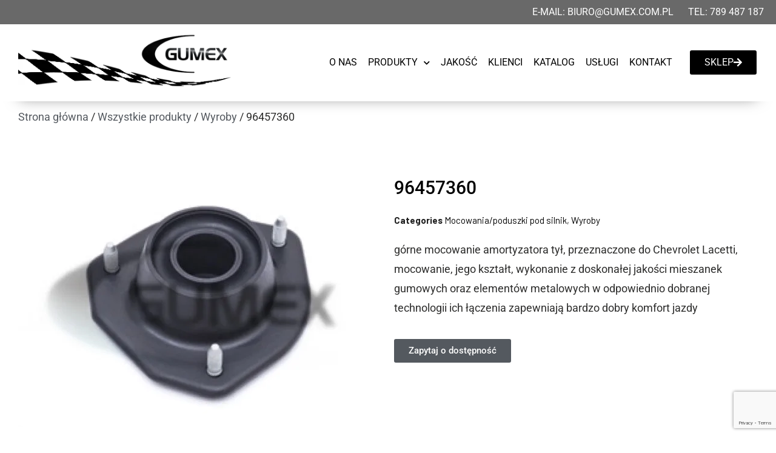

--- FILE ---
content_type: text/html; charset=UTF-8
request_url: http://gumex.com.pl/product/96457360/
body_size: 17133
content:
<!DOCTYPE html>
<html lang="pl-PL">
<head>
	<meta charset="UTF-8">
	<meta name="viewport" content="width=device-width, initial-scale=1.0, viewport-fit=cover" />		<meta name='robots' content='index, follow, max-image-preview:large, max-snippet:-1, max-video-preview:-1' />
	<style>img:is([sizes="auto" i], [sizes^="auto," i]) { contain-intrinsic-size: 3000px 1500px }</style>
	
<!-- Google Tag Manager for WordPress by gtm4wp.com -->
<script data-cfasync="false" data-pagespeed-no-defer>
	var gtm4wp_datalayer_name = "dataLayer";
	var dataLayer = dataLayer || [];
</script>
<!-- End Google Tag Manager for WordPress by gtm4wp.com -->
	<!-- This site is optimized with the Yoast SEO plugin v26.1 - https://yoast.com/wordpress/plugins/seo/ -->
	<title>96457360 | Gumex</title>
	<link rel="canonical" href="http://gumex.com.pl/product/96457360/" />
	<meta property="og:locale" content="pl_PL" />
	<meta property="og:type" content="article" />
	<meta property="og:title" content="96457360 | Gumex" />
	<meta property="og:description" content="górne mocowanie amortyzatora tył, przeznaczone do Chevrolet Lacetti, mocowanie, jego kształt, wykonanie z doskonałej jakości mieszanek gumowych oraz elementów metalowych w odpowiednio dobranej technologii ich łączenia zapewniają bardzo dobry komfort jazdy" />
	<meta property="og:url" content="https://gumex.com.pl/product/96457360/" />
	<meta property="og:site_name" content="Gumex" />
	<meta property="article:modified_time" content="2021-06-30T14:09:55+00:00" />
	<meta property="og:image" content="https://gumex.com.pl/wp-content/uploads/2020/11/96457360.jpg" />
	<meta property="og:image:width" content="1034" />
	<meta property="og:image:height" content="713" />
	<meta property="og:image:type" content="image/jpeg" />
	<meta name="twitter:card" content="summary_large_image" />
	<meta name="twitter:label1" content="Szacowany czas czytania" />
	<meta name="twitter:data1" content="1 minuta" />
	<!-- / Yoast SEO plugin. -->


<link rel='dns-prefetch' href='//fonts.googleapis.com' />
<link rel="alternate" type="application/rss+xml" title="Gumex &raquo; Kanał z wpisami" href="https://gumex.com.pl/feed/" />
<script type="text/javascript">
/* <![CDATA[ */
window._wpemojiSettings = {"baseUrl":"https:\/\/s.w.org\/images\/core\/emoji\/16.0.1\/72x72\/","ext":".png","svgUrl":"https:\/\/s.w.org\/images\/core\/emoji\/16.0.1\/svg\/","svgExt":".svg","source":{"concatemoji":"http:\/\/gumex.com.pl\/wp-includes\/js\/wp-emoji-release.min.js?ver=6.8.3"}};
/*! This file is auto-generated */
!function(s,n){var o,i,e;function c(e){try{var t={supportTests:e,timestamp:(new Date).valueOf()};sessionStorage.setItem(o,JSON.stringify(t))}catch(e){}}function p(e,t,n){e.clearRect(0,0,e.canvas.width,e.canvas.height),e.fillText(t,0,0);var t=new Uint32Array(e.getImageData(0,0,e.canvas.width,e.canvas.height).data),a=(e.clearRect(0,0,e.canvas.width,e.canvas.height),e.fillText(n,0,0),new Uint32Array(e.getImageData(0,0,e.canvas.width,e.canvas.height).data));return t.every(function(e,t){return e===a[t]})}function u(e,t){e.clearRect(0,0,e.canvas.width,e.canvas.height),e.fillText(t,0,0);for(var n=e.getImageData(16,16,1,1),a=0;a<n.data.length;a++)if(0!==n.data[a])return!1;return!0}function f(e,t,n,a){switch(t){case"flag":return n(e,"\ud83c\udff3\ufe0f\u200d\u26a7\ufe0f","\ud83c\udff3\ufe0f\u200b\u26a7\ufe0f")?!1:!n(e,"\ud83c\udde8\ud83c\uddf6","\ud83c\udde8\u200b\ud83c\uddf6")&&!n(e,"\ud83c\udff4\udb40\udc67\udb40\udc62\udb40\udc65\udb40\udc6e\udb40\udc67\udb40\udc7f","\ud83c\udff4\u200b\udb40\udc67\u200b\udb40\udc62\u200b\udb40\udc65\u200b\udb40\udc6e\u200b\udb40\udc67\u200b\udb40\udc7f");case"emoji":return!a(e,"\ud83e\udedf")}return!1}function g(e,t,n,a){var r="undefined"!=typeof WorkerGlobalScope&&self instanceof WorkerGlobalScope?new OffscreenCanvas(300,150):s.createElement("canvas"),o=r.getContext("2d",{willReadFrequently:!0}),i=(o.textBaseline="top",o.font="600 32px Arial",{});return e.forEach(function(e){i[e]=t(o,e,n,a)}),i}function t(e){var t=s.createElement("script");t.src=e,t.defer=!0,s.head.appendChild(t)}"undefined"!=typeof Promise&&(o="wpEmojiSettingsSupports",i=["flag","emoji"],n.supports={everything:!0,everythingExceptFlag:!0},e=new Promise(function(e){s.addEventListener("DOMContentLoaded",e,{once:!0})}),new Promise(function(t){var n=function(){try{var e=JSON.parse(sessionStorage.getItem(o));if("object"==typeof e&&"number"==typeof e.timestamp&&(new Date).valueOf()<e.timestamp+604800&&"object"==typeof e.supportTests)return e.supportTests}catch(e){}return null}();if(!n){if("undefined"!=typeof Worker&&"undefined"!=typeof OffscreenCanvas&&"undefined"!=typeof URL&&URL.createObjectURL&&"undefined"!=typeof Blob)try{var e="postMessage("+g.toString()+"("+[JSON.stringify(i),f.toString(),p.toString(),u.toString()].join(",")+"));",a=new Blob([e],{type:"text/javascript"}),r=new Worker(URL.createObjectURL(a),{name:"wpTestEmojiSupports"});return void(r.onmessage=function(e){c(n=e.data),r.terminate(),t(n)})}catch(e){}c(n=g(i,f,p,u))}t(n)}).then(function(e){for(var t in e)n.supports[t]=e[t],n.supports.everything=n.supports.everything&&n.supports[t],"flag"!==t&&(n.supports.everythingExceptFlag=n.supports.everythingExceptFlag&&n.supports[t]);n.supports.everythingExceptFlag=n.supports.everythingExceptFlag&&!n.supports.flag,n.DOMReady=!1,n.readyCallback=function(){n.DOMReady=!0}}).then(function(){return e}).then(function(){var e;n.supports.everything||(n.readyCallback(),(e=n.source||{}).concatemoji?t(e.concatemoji):e.wpemoji&&e.twemoji&&(t(e.twemoji),t(e.wpemoji)))}))}((window,document),window._wpemojiSettings);
/* ]]> */
</script>
<style id='wp-emoji-styles-inline-css' type='text/css'>

	img.wp-smiley, img.emoji {
		display: inline !important;
		border: none !important;
		box-shadow: none !important;
		height: 1em !important;
		width: 1em !important;
		margin: 0 0.07em !important;
		vertical-align: -0.1em !important;
		background: none !important;
		padding: 0 !important;
	}
</style>
<link rel='stylesheet' id='wp-block-library-css' href='http://gumex.com.pl/wp-includes/css/dist/block-library/style.min.css?ver=6.8.3' type='text/css' media='all' />
<style id='classic-theme-styles-inline-css' type='text/css'>
/*! This file is auto-generated */
.wp-block-button__link{color:#fff;background-color:#32373c;border-radius:9999px;box-shadow:none;text-decoration:none;padding:calc(.667em + 2px) calc(1.333em + 2px);font-size:1.125em}.wp-block-file__button{background:#32373c;color:#fff;text-decoration:none}
</style>
<style id='global-styles-inline-css' type='text/css'>
:root{--wp--preset--aspect-ratio--square: 1;--wp--preset--aspect-ratio--4-3: 4/3;--wp--preset--aspect-ratio--3-4: 3/4;--wp--preset--aspect-ratio--3-2: 3/2;--wp--preset--aspect-ratio--2-3: 2/3;--wp--preset--aspect-ratio--16-9: 16/9;--wp--preset--aspect-ratio--9-16: 9/16;--wp--preset--color--black: #000000;--wp--preset--color--cyan-bluish-gray: #abb8c3;--wp--preset--color--white: #ffffff;--wp--preset--color--pale-pink: #f78da7;--wp--preset--color--vivid-red: #cf2e2e;--wp--preset--color--luminous-vivid-orange: #ff6900;--wp--preset--color--luminous-vivid-amber: #fcb900;--wp--preset--color--light-green-cyan: #7bdcb5;--wp--preset--color--vivid-green-cyan: #00d084;--wp--preset--color--pale-cyan-blue: #8ed1fc;--wp--preset--color--vivid-cyan-blue: #0693e3;--wp--preset--color--vivid-purple: #9b51e0;--wp--preset--gradient--vivid-cyan-blue-to-vivid-purple: linear-gradient(135deg,rgba(6,147,227,1) 0%,rgb(155,81,224) 100%);--wp--preset--gradient--light-green-cyan-to-vivid-green-cyan: linear-gradient(135deg,rgb(122,220,180) 0%,rgb(0,208,130) 100%);--wp--preset--gradient--luminous-vivid-amber-to-luminous-vivid-orange: linear-gradient(135deg,rgba(252,185,0,1) 0%,rgba(255,105,0,1) 100%);--wp--preset--gradient--luminous-vivid-orange-to-vivid-red: linear-gradient(135deg,rgba(255,105,0,1) 0%,rgb(207,46,46) 100%);--wp--preset--gradient--very-light-gray-to-cyan-bluish-gray: linear-gradient(135deg,rgb(238,238,238) 0%,rgb(169,184,195) 100%);--wp--preset--gradient--cool-to-warm-spectrum: linear-gradient(135deg,rgb(74,234,220) 0%,rgb(151,120,209) 20%,rgb(207,42,186) 40%,rgb(238,44,130) 60%,rgb(251,105,98) 80%,rgb(254,248,76) 100%);--wp--preset--gradient--blush-light-purple: linear-gradient(135deg,rgb(255,206,236) 0%,rgb(152,150,240) 100%);--wp--preset--gradient--blush-bordeaux: linear-gradient(135deg,rgb(254,205,165) 0%,rgb(254,45,45) 50%,rgb(107,0,62) 100%);--wp--preset--gradient--luminous-dusk: linear-gradient(135deg,rgb(255,203,112) 0%,rgb(199,81,192) 50%,rgb(65,88,208) 100%);--wp--preset--gradient--pale-ocean: linear-gradient(135deg,rgb(255,245,203) 0%,rgb(182,227,212) 50%,rgb(51,167,181) 100%);--wp--preset--gradient--electric-grass: linear-gradient(135deg,rgb(202,248,128) 0%,rgb(113,206,126) 100%);--wp--preset--gradient--midnight: linear-gradient(135deg,rgb(2,3,129) 0%,rgb(40,116,252) 100%);--wp--preset--font-size--small: 13px;--wp--preset--font-size--medium: 20px;--wp--preset--font-size--large: 36px;--wp--preset--font-size--x-large: 42px;--wp--preset--spacing--20: 0.44rem;--wp--preset--spacing--30: 0.67rem;--wp--preset--spacing--40: 1rem;--wp--preset--spacing--50: 1.5rem;--wp--preset--spacing--60: 2.25rem;--wp--preset--spacing--70: 3.38rem;--wp--preset--spacing--80: 5.06rem;--wp--preset--shadow--natural: 6px 6px 9px rgba(0, 0, 0, 0.2);--wp--preset--shadow--deep: 12px 12px 50px rgba(0, 0, 0, 0.4);--wp--preset--shadow--sharp: 6px 6px 0px rgba(0, 0, 0, 0.2);--wp--preset--shadow--outlined: 6px 6px 0px -3px rgba(255, 255, 255, 1), 6px 6px rgba(0, 0, 0, 1);--wp--preset--shadow--crisp: 6px 6px 0px rgba(0, 0, 0, 1);}:where(.is-layout-flex){gap: 0.5em;}:where(.is-layout-grid){gap: 0.5em;}body .is-layout-flex{display: flex;}.is-layout-flex{flex-wrap: wrap;align-items: center;}.is-layout-flex > :is(*, div){margin: 0;}body .is-layout-grid{display: grid;}.is-layout-grid > :is(*, div){margin: 0;}:where(.wp-block-columns.is-layout-flex){gap: 2em;}:where(.wp-block-columns.is-layout-grid){gap: 2em;}:where(.wp-block-post-template.is-layout-flex){gap: 1.25em;}:where(.wp-block-post-template.is-layout-grid){gap: 1.25em;}.has-black-color{color: var(--wp--preset--color--black) !important;}.has-cyan-bluish-gray-color{color: var(--wp--preset--color--cyan-bluish-gray) !important;}.has-white-color{color: var(--wp--preset--color--white) !important;}.has-pale-pink-color{color: var(--wp--preset--color--pale-pink) !important;}.has-vivid-red-color{color: var(--wp--preset--color--vivid-red) !important;}.has-luminous-vivid-orange-color{color: var(--wp--preset--color--luminous-vivid-orange) !important;}.has-luminous-vivid-amber-color{color: var(--wp--preset--color--luminous-vivid-amber) !important;}.has-light-green-cyan-color{color: var(--wp--preset--color--light-green-cyan) !important;}.has-vivid-green-cyan-color{color: var(--wp--preset--color--vivid-green-cyan) !important;}.has-pale-cyan-blue-color{color: var(--wp--preset--color--pale-cyan-blue) !important;}.has-vivid-cyan-blue-color{color: var(--wp--preset--color--vivid-cyan-blue) !important;}.has-vivid-purple-color{color: var(--wp--preset--color--vivid-purple) !important;}.has-black-background-color{background-color: var(--wp--preset--color--black) !important;}.has-cyan-bluish-gray-background-color{background-color: var(--wp--preset--color--cyan-bluish-gray) !important;}.has-white-background-color{background-color: var(--wp--preset--color--white) !important;}.has-pale-pink-background-color{background-color: var(--wp--preset--color--pale-pink) !important;}.has-vivid-red-background-color{background-color: var(--wp--preset--color--vivid-red) !important;}.has-luminous-vivid-orange-background-color{background-color: var(--wp--preset--color--luminous-vivid-orange) !important;}.has-luminous-vivid-amber-background-color{background-color: var(--wp--preset--color--luminous-vivid-amber) !important;}.has-light-green-cyan-background-color{background-color: var(--wp--preset--color--light-green-cyan) !important;}.has-vivid-green-cyan-background-color{background-color: var(--wp--preset--color--vivid-green-cyan) !important;}.has-pale-cyan-blue-background-color{background-color: var(--wp--preset--color--pale-cyan-blue) !important;}.has-vivid-cyan-blue-background-color{background-color: var(--wp--preset--color--vivid-cyan-blue) !important;}.has-vivid-purple-background-color{background-color: var(--wp--preset--color--vivid-purple) !important;}.has-black-border-color{border-color: var(--wp--preset--color--black) !important;}.has-cyan-bluish-gray-border-color{border-color: var(--wp--preset--color--cyan-bluish-gray) !important;}.has-white-border-color{border-color: var(--wp--preset--color--white) !important;}.has-pale-pink-border-color{border-color: var(--wp--preset--color--pale-pink) !important;}.has-vivid-red-border-color{border-color: var(--wp--preset--color--vivid-red) !important;}.has-luminous-vivid-orange-border-color{border-color: var(--wp--preset--color--luminous-vivid-orange) !important;}.has-luminous-vivid-amber-border-color{border-color: var(--wp--preset--color--luminous-vivid-amber) !important;}.has-light-green-cyan-border-color{border-color: var(--wp--preset--color--light-green-cyan) !important;}.has-vivid-green-cyan-border-color{border-color: var(--wp--preset--color--vivid-green-cyan) !important;}.has-pale-cyan-blue-border-color{border-color: var(--wp--preset--color--pale-cyan-blue) !important;}.has-vivid-cyan-blue-border-color{border-color: var(--wp--preset--color--vivid-cyan-blue) !important;}.has-vivid-purple-border-color{border-color: var(--wp--preset--color--vivid-purple) !important;}.has-vivid-cyan-blue-to-vivid-purple-gradient-background{background: var(--wp--preset--gradient--vivid-cyan-blue-to-vivid-purple) !important;}.has-light-green-cyan-to-vivid-green-cyan-gradient-background{background: var(--wp--preset--gradient--light-green-cyan-to-vivid-green-cyan) !important;}.has-luminous-vivid-amber-to-luminous-vivid-orange-gradient-background{background: var(--wp--preset--gradient--luminous-vivid-amber-to-luminous-vivid-orange) !important;}.has-luminous-vivid-orange-to-vivid-red-gradient-background{background: var(--wp--preset--gradient--luminous-vivid-orange-to-vivid-red) !important;}.has-very-light-gray-to-cyan-bluish-gray-gradient-background{background: var(--wp--preset--gradient--very-light-gray-to-cyan-bluish-gray) !important;}.has-cool-to-warm-spectrum-gradient-background{background: var(--wp--preset--gradient--cool-to-warm-spectrum) !important;}.has-blush-light-purple-gradient-background{background: var(--wp--preset--gradient--blush-light-purple) !important;}.has-blush-bordeaux-gradient-background{background: var(--wp--preset--gradient--blush-bordeaux) !important;}.has-luminous-dusk-gradient-background{background: var(--wp--preset--gradient--luminous-dusk) !important;}.has-pale-ocean-gradient-background{background: var(--wp--preset--gradient--pale-ocean) !important;}.has-electric-grass-gradient-background{background: var(--wp--preset--gradient--electric-grass) !important;}.has-midnight-gradient-background{background: var(--wp--preset--gradient--midnight) !important;}.has-small-font-size{font-size: var(--wp--preset--font-size--small) !important;}.has-medium-font-size{font-size: var(--wp--preset--font-size--medium) !important;}.has-large-font-size{font-size: var(--wp--preset--font-size--large) !important;}.has-x-large-font-size{font-size: var(--wp--preset--font-size--x-large) !important;}
:where(.wp-block-post-template.is-layout-flex){gap: 1.25em;}:where(.wp-block-post-template.is-layout-grid){gap: 1.25em;}
:where(.wp-block-columns.is-layout-flex){gap: 2em;}:where(.wp-block-columns.is-layout-grid){gap: 2em;}
:root :where(.wp-block-pullquote){font-size: 1.5em;line-height: 1.6;}
</style>
<link rel='stylesheet' id='contact-form-7-css' href='http://gumex.com.pl/wp-content/plugins/contact-form-7/includes/css/styles.css?ver=6.1.2' type='text/css' media='all' />
<link rel='stylesheet' id='photoswipe-css' href='http://gumex.com.pl/wp-content/plugins/woocommerce/assets/css/photoswipe/photoswipe.min.css?ver=10.2.3' type='text/css' media='all' />
<link rel='stylesheet' id='photoswipe-default-skin-css' href='http://gumex.com.pl/wp-content/plugins/woocommerce/assets/css/photoswipe/default-skin/default-skin.min.css?ver=10.2.3' type='text/css' media='all' />
<link rel='stylesheet' id='woocommerce-layout-css' href='http://gumex.com.pl/wp-content/plugins/woocommerce/assets/css/woocommerce-layout.css?ver=10.2.3' type='text/css' media='all' />
<link rel='stylesheet' id='woocommerce-smallscreen-css' href='http://gumex.com.pl/wp-content/plugins/woocommerce/assets/css/woocommerce-smallscreen.css?ver=10.2.3' type='text/css' media='only screen and (max-width: 768px)' />
<link rel='stylesheet' id='woocommerce-general-css' href='http://gumex.com.pl/wp-content/plugins/woocommerce/assets/css/woocommerce.css?ver=10.2.3' type='text/css' media='all' />
<style id='woocommerce-inline-inline-css' type='text/css'>
.woocommerce form .form-row .required { visibility: visible; }
</style>
<link rel='stylesheet' id='wpml-legacy-horizontal-list-0-css' href='//gumex.com.pl/wp-content/plugins/sitepress-multilingual-cms/templates/language-switchers/legacy-list-horizontal/style.min.css?ver=1' type='text/css' media='all' />
<link rel='stylesheet' id='wpml-menu-item-0-css' href='//gumex.com.pl/wp-content/plugins/sitepress-multilingual-cms/templates/language-switchers/menu-item/style.min.css?ver=1' type='text/css' media='all' />
<link rel='stylesheet' id='brands-styles-css' href='http://gumex.com.pl/wp-content/plugins/woocommerce/assets/css/brands.css?ver=10.2.3' type='text/css' media='all' />
<link rel='stylesheet' id='ecommerce-gem-fonts-css' href='//fonts.googleapis.com/css?family=Barlow%3A300%2C300i%2C400%2C400i%2C500%2C500i%2C600%2C600i%2C700%2C700i%2C800%2C800i%7CPlayfair+Display%3A400%2C400i%2C700%2C700i%2C900%2C900i&#038;subset=latin%2Clatin-ext' type='text/css' media='all' />
<link rel='stylesheet' id='jquery-meanmenu-css' href='http://gumex.com.pl/wp-content/themes/ecommerce-gem/assets/third-party/meanmenu/meanmenu.css?ver=6.8.3' type='text/css' media='all' />
<link rel='stylesheet' id='jquery-slick-css' href='http://gumex.com.pl/wp-content/themes/ecommerce-gem/assets/third-party/slick/slick.css?ver=1.6.0' type='text/css' media='all' />
<link rel='stylesheet' id='ecommerce-gem-icons-css' href='http://gumex.com.pl/wp-content/themes/ecommerce-gem/assets/third-party/et-line/css/icons.css?ver=1.0.0' type='text/css' media='all' />
<link rel='stylesheet' id='font-awesome-css' href='http://gumex.com.pl/wp-content/plugins/elementor/assets/lib/font-awesome/css/font-awesome.min.css?ver=4.7.0' type='text/css' media='all' />
<link rel='stylesheet' id='ecommerce-gem-style-css' href='http://gumex.com.pl/wp-content/themes/ecommerce-gem/style.css?ver=6.8.3' type='text/css' media='all' />
<link rel='stylesheet' id='elementor-frontend-css' href='http://gumex.com.pl/wp-content/plugins/elementor/assets/css/frontend.min.css?ver=3.32.4' type='text/css' media='all' />
<link rel='stylesheet' id='widget-image-css' href='http://gumex.com.pl/wp-content/plugins/elementor/assets/css/widget-image.min.css?ver=3.32.4' type='text/css' media='all' />
<link rel='stylesheet' id='widget-nav-menu-css' href='http://gumex.com.pl/wp-content/plugins/pro-elements/assets/css/widget-nav-menu.min.css?ver=3.32.1' type='text/css' media='all' />
<link rel='stylesheet' id='widget-breadcrumbs-css' href='http://gumex.com.pl/wp-content/plugins/pro-elements/assets/css/widget-breadcrumbs.min.css?ver=3.32.1' type='text/css' media='all' />
<link rel='stylesheet' id='widget-spacer-css' href='http://gumex.com.pl/wp-content/plugins/elementor/assets/css/widget-spacer.min.css?ver=3.32.4' type='text/css' media='all' />
<link rel='stylesheet' id='widget-heading-css' href='http://gumex.com.pl/wp-content/plugins/elementor/assets/css/widget-heading.min.css?ver=3.32.4' type='text/css' media='all' />
<link rel='stylesheet' id='widget-woocommerce-product-images-css' href='http://gumex.com.pl/wp-content/plugins/pro-elements/assets/css/widget-woocommerce-product-images.min.css?ver=3.32.1' type='text/css' media='all' />
<link rel='stylesheet' id='widget-woocommerce-product-meta-css' href='http://gumex.com.pl/wp-content/plugins/pro-elements/assets/css/widget-woocommerce-product-meta.min.css?ver=3.32.1' type='text/css' media='all' />
<link rel='stylesheet' id='widget-woocommerce-products-css' href='http://gumex.com.pl/wp-content/plugins/pro-elements/assets/css/widget-woocommerce-products.min.css?ver=3.32.1' type='text/css' media='all' />
<link rel='stylesheet' id='elementor-icons-css' href='http://gumex.com.pl/wp-content/plugins/elementor/assets/lib/eicons/css/elementor-icons.min.css?ver=5.44.0' type='text/css' media='all' />
<link rel='stylesheet' id='elementor-post-10-css' href='http://gumex.com.pl/wp-content/uploads/elementor/css/post-10.css?ver=1766451593' type='text/css' media='all' />
<link rel='stylesheet' id='elementor-post-1150-css' href='http://gumex.com.pl/wp-content/uploads/elementor/css/post-1150.css?ver=1766451593' type='text/css' media='all' />
<link rel='stylesheet' id='elementor-post-358-css' href='http://gumex.com.pl/wp-content/uploads/elementor/css/post-358.css?ver=1766451593' type='text/css' media='all' />
<link rel='stylesheet' id='elementor-post-1172-css' href='http://gumex.com.pl/wp-content/uploads/elementor/css/post-1172.css?ver=1766451898' type='text/css' media='all' />
<link rel='stylesheet' id='wp-add-custom-css-css' href='http://gumex.com.pl?display_custom_css=css&#038;ver=6.8.3' type='text/css' media='all' />
<link rel='stylesheet' id='elementor-gf-local-roboto-css' href='https://gumex.com.pl/wp-content/uploads/elementor/google-fonts/css/roboto.css?ver=1747310555' type='text/css' media='all' />
<link rel='stylesheet' id='elementor-gf-local-robotoslab-css' href='https://gumex.com.pl/wp-content/uploads/elementor/google-fonts/css/robotoslab.css?ver=1747310569' type='text/css' media='all' />
<link rel='stylesheet' id='elementor-gf-local-montserrat-css' href='https://gumex.com.pl/wp-content/uploads/elementor/google-fonts/css/montserrat.css?ver=1747310589' type='text/css' media='all' />
<link rel='stylesheet' id='elementor-icons-shared-0-css' href='http://gumex.com.pl/wp-content/plugins/elementor/assets/lib/font-awesome/css/fontawesome.min.css?ver=5.15.3' type='text/css' media='all' />
<link rel='stylesheet' id='elementor-icons-fa-solid-css' href='http://gumex.com.pl/wp-content/plugins/elementor/assets/lib/font-awesome/css/solid.min.css?ver=5.15.3' type='text/css' media='all' />
<script type="text/javascript" src="http://gumex.com.pl/wp-includes/js/jquery/jquery.min.js?ver=3.7.1" id="jquery-core-js"></script>
<script type="text/javascript" src="http://gumex.com.pl/wp-includes/js/jquery/jquery-migrate.min.js?ver=3.4.1" id="jquery-migrate-js"></script>
<script type="text/javascript" src="http://gumex.com.pl/wp-content/plugins/woocommerce/assets/js/flexslider/jquery.flexslider.min.js?ver=2.7.2-wc.10.2.3" id="flexslider-js" defer="defer" data-wp-strategy="defer"></script>
<script type="text/javascript" src="http://gumex.com.pl/wp-content/plugins/woocommerce/assets/js/photoswipe/photoswipe.min.js?ver=4.1.1-wc.10.2.3" id="photoswipe-js" defer="defer" data-wp-strategy="defer"></script>
<script type="text/javascript" src="http://gumex.com.pl/wp-content/plugins/woocommerce/assets/js/photoswipe/photoswipe-ui-default.min.js?ver=4.1.1-wc.10.2.3" id="photoswipe-ui-default-js" defer="defer" data-wp-strategy="defer"></script>
<script type="text/javascript" id="wc-single-product-js-extra">
/* <![CDATA[ */
var wc_single_product_params = {"i18n_required_rating_text":"Prosz\u0119 wybra\u0107 ocen\u0119","i18n_rating_options":["1 z 5 gwiazdek","2 z 5 gwiazdek","3 z 5 gwiazdek","4 z 5 gwiazdek","5 z 5 gwiazdek"],"i18n_product_gallery_trigger_text":"Wy\u015bwietl pe\u0142noekranow\u0105 galeri\u0119 obrazk\u00f3w","review_rating_required":"yes","flexslider":{"rtl":false,"animation":"slide","smoothHeight":true,"directionNav":false,"controlNav":"thumbnails","slideshow":false,"animationSpeed":500,"animationLoop":false,"allowOneSlide":false},"zoom_enabled":"","zoom_options":[],"photoswipe_enabled":"1","photoswipe_options":{"shareEl":false,"closeOnScroll":false,"history":false,"hideAnimationDuration":0,"showAnimationDuration":0},"flexslider_enabled":"1"};
/* ]]> */
</script>
<script type="text/javascript" src="http://gumex.com.pl/wp-content/plugins/woocommerce/assets/js/frontend/single-product.min.js?ver=10.2.3" id="wc-single-product-js" defer="defer" data-wp-strategy="defer"></script>
<script type="text/javascript" src="http://gumex.com.pl/wp-content/plugins/woocommerce/assets/js/jquery-blockui/jquery.blockUI.min.js?ver=2.7.0-wc.10.2.3" id="jquery-blockui-js" defer="defer" data-wp-strategy="defer"></script>
<script type="text/javascript" src="http://gumex.com.pl/wp-content/plugins/woocommerce/assets/js/js-cookie/js.cookie.min.js?ver=2.1.4-wc.10.2.3" id="js-cookie-js" defer="defer" data-wp-strategy="defer"></script>
<script type="text/javascript" id="woocommerce-js-extra">
/* <![CDATA[ */
var woocommerce_params = {"ajax_url":"\/wp-admin\/admin-ajax.php","wc_ajax_url":"\/?wc-ajax=%%endpoint%%","i18n_password_show":"Poka\u017c has\u0142o","i18n_password_hide":"Ukryj has\u0142o"};
/* ]]> */
</script>
<script type="text/javascript" src="http://gumex.com.pl/wp-content/plugins/woocommerce/assets/js/frontend/woocommerce.min.js?ver=10.2.3" id="woocommerce-js" defer="defer" data-wp-strategy="defer"></script>
<link rel="https://api.w.org/" href="https://gumex.com.pl/wp-json/" /><link rel="alternate" title="JSON" type="application/json" href="https://gumex.com.pl/wp-json/wp/v2/product/1326" /><link rel="EditURI" type="application/rsd+xml" title="RSD" href="https://gumex.com.pl/xmlrpc.php?rsd" />
<meta name="generator" content="WordPress 6.8.3" />
<meta name="generator" content="WooCommerce 10.2.3" />
<link rel='shortlink' href='https://gumex.com.pl/?p=1326' />
<link rel="alternate" title="oEmbed (JSON)" type="application/json+oembed" href="https://gumex.com.pl/wp-json/oembed/1.0/embed?url=https%3A%2F%2Fgumex.com.pl%2Fproduct%2F96457360%2F" />
<link rel="alternate" title="oEmbed (XML)" type="text/xml+oembed" href="https://gumex.com.pl/wp-json/oembed/1.0/embed?url=https%3A%2F%2Fgumex.com.pl%2Fproduct%2F96457360%2F&#038;format=xml" />
<meta name="generator" content="WPML ver:4.5.14 stt:1,40,54;" />

<!-- Google Tag Manager for WordPress by gtm4wp.com -->
<!-- GTM Container placement set to off -->
<script data-cfasync="false" data-pagespeed-no-defer>
	var dataLayer_content = {"pagePostType":"product","pagePostType2":"single-product","pagePostAuthor":"kacper.krasuski@itpersonal.pl"};
	dataLayer.push( dataLayer_content );
</script>
<script data-cfasync="false" data-pagespeed-no-defer>
	console.warn && console.warn("[GTM4WP] Google Tag Manager container code placement set to OFF !!!");
	console.warn && console.warn("[GTM4WP] Data layer codes are active but GTM container must be loaded using custom coding !!!");
</script>
<!-- End Google Tag Manager for WordPress by gtm4wp.com -->	<noscript><style>.woocommerce-product-gallery{ opacity: 1 !important; }</style></noscript>
	<meta name="generator" content="Elementor 3.32.4; features: additional_custom_breakpoints; settings: css_print_method-external, google_font-enabled, font_display-auto">
<meta name="google-site-verification" content="wLCO46zfc0mjpnRXhWq782-vkvgXMJTTqn4H8pELUvA" />
<!-- Google Tag Manager -->
<script>(function(w,d,s,l,i){w[l]=w[l]||[];w[l].push({'gtm.start':
                new Date().getTime(),event:'gtm.js'});var f=d.getElementsByTagName(s)[0],
            j=d.createElement(s),dl=l!='dataLayer'?'&l='+l:'';j.async=true;j.src=
            'https://www.googletagmanager.com/gtm.js?id='+i+dl;f.parentNode.insertBefore(j,f);
        })(window,document,'script','dataLayer','GTM-NQND75R9');</script>
<!-- End Google Tag Manager -->

<!-- Schema & Structured Data For WP v1.51 - -->
<script type="application/ld+json" class="saswp-schema-markup-output">
[{"@context":"http:\/\/schema.org\/","@type":"Product","@id":"https:\/\/gumex.com.pl\/product\/96457360\/#Product","url":"https:\/\/gumex.com.pl\/product\/96457360\/","name":"Mocowania\/poduszki pod silnik, Wyroby","sku":"1326","description":"Gumex","offers":{"@type":"Offer","availability":"https:\/\/schema.org\/InStock","price":"0","priceCurrency":"PLN","url":"https:\/\/gumex.com.pl\/product\/96457360\/","priceValidUntil":"2022-06-30T14:09:55+00:00"},"mpn":"1326","brand":{"@type":"Brand","name":"Gumex"},"aggregateRating":{"@type":"AggregateRating","ratingValue":"5","reviewCount":1},"review":[{"@type":"Review","author":{"@type":"Person","name":"kacper.krasuski@itpersonal.pl"},"datePublished":"2020-11-24T09:08:07+01:00","description":"g\u00f3rne mocowanie amortyzatora ty\u0142, przeznaczone do Chevrolet Lacetti, mocowanie, jego kszta\u0142t, wykonanie z doskona\u0142ej jako\u015bci mieszanek gumowych oraz element\u00f3w metalowych w odpowiednio dobranej technologii ich \u0142\u0105czenia zapewniaj\u0105 bardzo dobry komfort jazdy","reviewRating":{"@type":"Rating","bestRating":"5","ratingValue":"5","worstRating":"1"}}],"image":[{"@type":"ImageObject","@id":"https:\/\/gumex.com.pl\/product\/96457360\/#primaryimage","url":"https:\/\/gumex.com.pl\/wp-content\/uploads\/2020\/11\/96457360-1200x827.jpg","width":"1200","height":"827"},{"@type":"ImageObject","url":"https:\/\/gumex.com.pl\/wp-content\/uploads\/2020\/11\/96457360-1200x900.jpg","width":"1200","height":"900"},{"@type":"ImageObject","url":"https:\/\/gumex.com.pl\/wp-content\/uploads\/2020\/11\/96457360-1200x675.jpg","width":"1200","height":"675"},{"@type":"ImageObject","url":"https:\/\/gumex.com.pl\/wp-content\/uploads\/2020\/11\/96457360-827x827.jpg","width":"827","height":"827"}]}]
</script>

			<style>
				.e-con.e-parent:nth-of-type(n+4):not(.e-lazyloaded):not(.e-no-lazyload),
				.e-con.e-parent:nth-of-type(n+4):not(.e-lazyloaded):not(.e-no-lazyload) * {
					background-image: none !important;
				}
				@media screen and (max-height: 1024px) {
					.e-con.e-parent:nth-of-type(n+3):not(.e-lazyloaded):not(.e-no-lazyload),
					.e-con.e-parent:nth-of-type(n+3):not(.e-lazyloaded):not(.e-no-lazyload) * {
						background-image: none !important;
					}
				}
				@media screen and (max-height: 640px) {
					.e-con.e-parent:nth-of-type(n+2):not(.e-lazyloaded):not(.e-no-lazyload),
					.e-con.e-parent:nth-of-type(n+2):not(.e-lazyloaded):not(.e-no-lazyload) * {
						background-image: none !important;
					}
				}
			</style>
			<link rel="icon" href="https://gumex.com.pl/wp-content/uploads/2020/04/cropped-logo123-1-1-32x32.png" sizes="32x32" />
<link rel="icon" href="https://gumex.com.pl/wp-content/uploads/2020/04/cropped-logo123-1-1-192x192.png" sizes="192x192" />
<link rel="apple-touch-icon" href="https://gumex.com.pl/wp-content/uploads/2020/04/cropped-logo123-1-1-180x180.png" />
<meta name="msapplication-TileImage" content="https://gumex.com.pl/wp-content/uploads/2020/04/cropped-logo123-1-1-270x270.png" />
		<style type="text/css" id="wp-custom-css">
			#colophon {
    background-color: #1B4166;
    clear: both;
    color: #ffffff;
    padding-bottom: 85px;
    text-align: center;
}

.main-navigation ul li a {
    color: #11101d;
    display: block;
    font-family: 'Barlow', sans-serif;
    font-size: 15px;
    font-weight: normal;
    padding: 41px 13px;
    position: relative;
    z-index: 99;
    font-weight: 600;
    text-transform: uppercase;
}
.top-header .search-holder {
    border-right: 0px;
    padding: 8px;
}

.main-navigation ul li.current-menu-item a, .main-navigation ul li a:hover, .main-navigation ul li.menu-item-has-children ul.sub-menu li.current-menu-item a {
    color: #22BEE1 !important;
}

#footer-widgets a, #footer-widgets .textwidget p {
    color: #F6F6F6;
    font-size: 18px;
    font-weight: 400;
}

#footer-widgets {
    background: #1B4166;
    padding: 70px 0px;
    display: none;
}

#colophon {
    background-color: #1B4166;
    clear: both;
    color: #ffffff;
    padding-bottom: 85px;
    text-align: center;
    display: none;
}

#content {
    padding: 40px 0 0px 0px !important;
    clear: both;
}


p, li {
    color: #2C2C2B;
    font-family: "Montserrat", Sans-serif;
    font-size: 18px;
    font-weight: normal;
    line-height: 32px;
}
a {
    color: #1EBEDF;
    text-decoration: inherit;
}

body:not(.product-template-default) .custombread {
	display: none !important;
}

.breadcrumbs a, .breadcrumbs span {
	color: #54595f;
}

.sepred {
	display: block;
	width: 70px;
	height: 12px;
	background-color: #ED1D25;
	margin: 16px 0;
}

@media screen and (min-width: 1201px){
	.homeBoxes {
	min-height: 138px;
}
}		</style>
		</head>
<body class="wp-singular product-template-default single single-product postid-1326 wp-theme-ecommerce-gem theme-ecommerce-gem woocommerce woocommerce-page woocommerce-no-js global-layout-left-sidebar columns-3 global-sticky-sidebar elementor-default elementor-template-full-width elementor-kit-10 elementor-page-1172">
<!-- Google Tag Manager (noscript) -->
<noscript><iframe src="https://www.googletagmanager.com/ns.html?id=GTM-NQND75R9"
                      height="0" width="0" style="display:none;visibility:hidden"></iframe></noscript>
<!-- End Google Tag Manager (noscript) --><!-- Google Tag Manager (noscript) -->
<noscript><iframe src="https://www.googletagmanager.com/ns.html?id=GTM-NQND75R9"
                      height="0" width="0" style="display:none;visibility:hidden"></iframe></noscript>
<!-- End Google Tag Manager (noscript) -->
		<header data-elementor-type="header" data-elementor-id="1150" class="elementor elementor-1150 elementor-location-header" data-elementor-post-type="elementor_library">
					<section class="elementor-section elementor-top-section elementor-element elementor-element-3d774cd elementor-section-content-bottom elementor-hidden-tablet elementor-hidden-phone elementor-section-boxed elementor-section-height-default elementor-section-height-default" data-id="3d774cd" data-element_type="section" data-settings="{&quot;background_background&quot;:&quot;classic&quot;}">
						<div class="elementor-container elementor-column-gap-default">
					<div class="elementor-column elementor-col-25 elementor-top-column elementor-element elementor-element-ecd4fec" data-id="ecd4fec" data-element_type="column">
			<div class="elementor-widget-wrap">
							</div>
		</div>
				<div class="elementor-column elementor-col-25 elementor-top-column elementor-element elementor-element-4df0608" data-id="4df0608" data-element_type="column">
			<div class="elementor-widget-wrap">
							</div>
		</div>
				<div class="elementor-column elementor-col-25 elementor-top-column elementor-element elementor-element-dfe2308" data-id="dfe2308" data-element_type="column">
			<div class="elementor-widget-wrap elementor-element-populated">
							</div>
		</div>
				<div class="elementor-column elementor-col-25 elementor-top-column elementor-element elementor-element-831e1da" data-id="831e1da" data-element_type="column">
			<div class="elementor-widget-wrap elementor-element-populated">
						<div class="elementor-element elementor-element-0200416 elementor-widget elementor-widget-text-editor" data-id="0200416" data-element_type="widget" data-widget_type="text-editor.default">
				<div class="elementor-widget-container">
									<p style="font-size: 16px; color: white; line-height: 20px; margin-bottom: 0px; font-family: 'Roboto', sans-serif;"><span style="color: white;">E-MAIL: </span><a style="color: white;" href="mailto:biuro@gumex.com.pl">BIURO@GUMEX.COM.PL</a><span style="color: white; margin-left: 20px;"> TEL: </span><a style="color: white;" href="tel:48789487187">789 487 187</a></p>								</div>
				</div>
					</div>
		</div>
					</div>
		</section>
				<section class="elementor-section elementor-top-section elementor-element elementor-element-d528ef1 elementor-section-content-middle elementor-section-boxed elementor-section-height-default elementor-section-height-default" data-id="d528ef1" data-element_type="section" data-settings="{&quot;background_background&quot;:&quot;classic&quot;}">
						<div class="elementor-container elementor-column-gap-default">
					<div class="elementor-column elementor-col-33 elementor-top-column elementor-element elementor-element-e5968ca" data-id="e5968ca" data-element_type="column">
			<div class="elementor-widget-wrap elementor-element-populated">
						<div class="elementor-element elementor-element-05c101a elementor-widget elementor-widget-image" data-id="05c101a" data-element_type="widget" data-widget_type="image.default">
				<div class="elementor-widget-container">
																<a href="https://gumex.com.pl/">
							<img width="380" height="115" src="https://gumex.com.pl/wp-content/uploads/2020/04/logo123-1-1-1.png" class="attachment-large size-large wp-image-497" alt="" srcset="https://gumex.com.pl/wp-content/uploads/2020/04/logo123-1-1-1.png 380w, https://gumex.com.pl/wp-content/uploads/2020/04/logo123-1-1-1-300x91.png 300w" sizes="(max-width: 380px) 100vw, 380px" />								</a>
															</div>
				</div>
					</div>
		</div>
				<div class="elementor-column elementor-col-33 elementor-top-column elementor-element elementor-element-114f36d" data-id="114f36d" data-element_type="column">
			<div class="elementor-widget-wrap elementor-element-populated">
						<div class="elementor-element elementor-element-637f769 elementor-nav-menu__align-end elementor-nav-menu--stretch elementor-nav-menu--dropdown-tablet elementor-nav-menu__text-align-aside elementor-nav-menu--toggle elementor-nav-menu--burger elementor-widget elementor-widget-nav-menu" data-id="637f769" data-element_type="widget" data-settings="{&quot;full_width&quot;:&quot;stretch&quot;,&quot;submenu_icon&quot;:{&quot;value&quot;:&quot;&lt;i class=\&quot;fas fa-chevron-down\&quot; aria-hidden=\&quot;true\&quot;&gt;&lt;\/i&gt;&quot;,&quot;library&quot;:&quot;fa-solid&quot;},&quot;layout&quot;:&quot;horizontal&quot;,&quot;toggle&quot;:&quot;burger&quot;}" data-widget_type="nav-menu.default">
				<div class="elementor-widget-container">
								<nav aria-label="Menu" class="elementor-nav-menu--main elementor-nav-menu__container elementor-nav-menu--layout-horizontal e--pointer-none">
				<ul id="menu-1-637f769" class="elementor-nav-menu"><li class="menu-item menu-item-type-custom menu-item-object-custom menu-item-1843"><a href="https://gumex.com.pl/" class="elementor-item">O nas</a></li>
<li class="menu-item menu-item-type-custom menu-item-object-custom menu-item-has-children menu-item-1849"><a href="#" class="elementor-item elementor-item-anchor">Produkty</a>
<ul class="sub-menu elementor-nav-menu--dropdown">
	<li class="menu-item menu-item-type-post_type menu-item-object-page menu-item-2880"><a href="https://gumex.com.pl/wyroby-dla-motoryzacji/" class="elementor-sub-item">Wyroby dla motoryzacji</a></li>
	<li class="menu-item menu-item-type-post_type menu-item-object-page menu-item-1845"><a href="https://gumex.com.pl/wyroby-z-tworzyw-sztucznych-i-termoplastow/" class="elementor-sub-item">Wyroby z tworzyw sztucznych i termoplastów</a></li>
	<li class="menu-item menu-item-type-post_type menu-item-object-page menu-item-1846"><a href="https://gumex.com.pl/wyroby-gumowo-metalowe/" class="elementor-sub-item">Wyroby  gumowo-metalowe</a></li>
	<li class="menu-item menu-item-type-post_type menu-item-object-page menu-item-1847"><a href="https://gumex.com.pl/wyroby-gumowe-i-silikonowe/" class="elementor-sub-item">Wyroby gumowe i silikonowe</a></li>
</ul>
</li>
<li class="menu-item menu-item-type-post_type menu-item-object-page menu-item-1839"><a href="https://gumex.com.pl/jakosc/" class="elementor-item">Jakość</a></li>
<li class="menu-item menu-item-type-post_type menu-item-object-page menu-item-1840"><a href="https://gumex.com.pl/klienci/" class="elementor-item">Klienci</a></li>
<li class="menu-item menu-item-type-custom menu-item-object-custom menu-item-1850"><a target="_blank" href="https://gumex.com.pl/wp-content/uploads/2025/12/GUMEX_KATALOG_POLSKA_2025_Front_Back_org.pdf" class="elementor-item">Katalog</a></li>
<li class="menu-item menu-item-type-post_type menu-item-object-page menu-item-1842"><a href="https://gumex.com.pl/uslugi-2/" class="elementor-item">Usługi</a></li>
<li class="menu-item menu-item-type-post_type menu-item-object-page menu-item-1838"><a href="https://gumex.com.pl/kontakt/" class="elementor-item">Kontakt</a></li>
</ul>			</nav>
					<div class="elementor-menu-toggle" role="button" tabindex="0" aria-label="Menu Toggle" aria-expanded="false">
			<i aria-hidden="true" role="presentation" class="elementor-menu-toggle__icon--open eicon-menu-bar"></i><i aria-hidden="true" role="presentation" class="elementor-menu-toggle__icon--close eicon-close"></i>		</div>
					<nav class="elementor-nav-menu--dropdown elementor-nav-menu__container" aria-hidden="true">
				<ul id="menu-2-637f769" class="elementor-nav-menu"><li class="menu-item menu-item-type-custom menu-item-object-custom menu-item-1843"><a href="https://gumex.com.pl/" class="elementor-item" tabindex="-1">O nas</a></li>
<li class="menu-item menu-item-type-custom menu-item-object-custom menu-item-has-children menu-item-1849"><a href="#" class="elementor-item elementor-item-anchor" tabindex="-1">Produkty</a>
<ul class="sub-menu elementor-nav-menu--dropdown">
	<li class="menu-item menu-item-type-post_type menu-item-object-page menu-item-2880"><a href="https://gumex.com.pl/wyroby-dla-motoryzacji/" class="elementor-sub-item" tabindex="-1">Wyroby dla motoryzacji</a></li>
	<li class="menu-item menu-item-type-post_type menu-item-object-page menu-item-1845"><a href="https://gumex.com.pl/wyroby-z-tworzyw-sztucznych-i-termoplastow/" class="elementor-sub-item" tabindex="-1">Wyroby z tworzyw sztucznych i termoplastów</a></li>
	<li class="menu-item menu-item-type-post_type menu-item-object-page menu-item-1846"><a href="https://gumex.com.pl/wyroby-gumowo-metalowe/" class="elementor-sub-item" tabindex="-1">Wyroby  gumowo-metalowe</a></li>
	<li class="menu-item menu-item-type-post_type menu-item-object-page menu-item-1847"><a href="https://gumex.com.pl/wyroby-gumowe-i-silikonowe/" class="elementor-sub-item" tabindex="-1">Wyroby gumowe i silikonowe</a></li>
</ul>
</li>
<li class="menu-item menu-item-type-post_type menu-item-object-page menu-item-1839"><a href="https://gumex.com.pl/jakosc/" class="elementor-item" tabindex="-1">Jakość</a></li>
<li class="menu-item menu-item-type-post_type menu-item-object-page menu-item-1840"><a href="https://gumex.com.pl/klienci/" class="elementor-item" tabindex="-1">Klienci</a></li>
<li class="menu-item menu-item-type-custom menu-item-object-custom menu-item-1850"><a target="_blank" href="https://gumex.com.pl/wp-content/uploads/2025/12/GUMEX_KATALOG_POLSKA_2025_Front_Back_org.pdf" class="elementor-item" tabindex="-1">Katalog</a></li>
<li class="menu-item menu-item-type-post_type menu-item-object-page menu-item-1842"><a href="https://gumex.com.pl/uslugi-2/" class="elementor-item" tabindex="-1">Usługi</a></li>
<li class="menu-item menu-item-type-post_type menu-item-object-page menu-item-1838"><a href="https://gumex.com.pl/kontakt/" class="elementor-item" tabindex="-1">Kontakt</a></li>
</ul>			</nav>
						</div>
				</div>
					</div>
		</div>
				<div class="elementor-column elementor-col-33 elementor-top-column elementor-element elementor-element-1117d5a" data-id="1117d5a" data-element_type="column">
			<div class="elementor-widget-wrap elementor-element-populated">
						<div class="elementor-element elementor-element-ae8d1d2 elementor-widget elementor-widget-button" data-id="ae8d1d2" data-element_type="widget" data-widget_type="button.default">
				<div class="elementor-widget-container">
									<div class="elementor-button-wrapper">
					<a class="elementor-button elementor-button-link elementor-size-sm" href="https://sklep.gumex.com.pl/?utm_source=www&#038;utm_medium=web&#038;utm_campaign=redirect">
						<span class="elementor-button-content-wrapper">
						<span class="elementor-button-icon">
				<i aria-hidden="true" class="fas fa-arrow-right"></i>			</span>
									<span class="elementor-button-text">Sklep</span>
					</span>
					</a>
				</div>
								</div>
				</div>
					</div>
		</div>
					</div>
		</section>
				<section class="elementor-section elementor-top-section elementor-element elementor-element-5dd8a95 custombread elementor-section-boxed elementor-section-height-default elementor-section-height-default" data-id="5dd8a95" data-element_type="section">
						<div class="elementor-container elementor-column-gap-default">
					<div class="elementor-column elementor-col-100 elementor-top-column elementor-element elementor-element-b8ca92f" data-id="b8ca92f" data-element_type="column">
			<div class="elementor-widget-wrap elementor-element-populated">
						<div class="elementor-element elementor-element-2867ccc elementor-widget elementor-widget-breadcrumbs" data-id="2867ccc" data-element_type="widget" data-widget_type="breadcrumbs.default">
				<div class="elementor-widget-container">
					<p id="breadcrumbs"><span><span><a href="https://gumex.com.pl/">Strona główna</a></span> / <span><a href="https://gumex.com.pl/wszystkie-produkty/">Wszystkie produkty</a></span> / <span><a href="https://gumex.com.pl/product-category/wyroby/">Wyroby</a></span> / <span class="breadcrumb_last" aria-current="page">96457360</span></span></p>				</div>
				</div>
					</div>
		</div>
					</div>
		</section>
				<section class="elementor-section elementor-top-section elementor-element elementor-element-1fc0f4d elementor-section-boxed elementor-section-height-default elementor-section-height-default" data-id="1fc0f4d" data-element_type="section">
						<div class="elementor-container elementor-column-gap-default">
					<div class="elementor-column elementor-col-100 elementor-top-column elementor-element elementor-element-9740f28" data-id="9740f28" data-element_type="column">
			<div class="elementor-widget-wrap">
							</div>
		</div>
					</div>
		</section>
				</header>
		<div class="woocommerce-notices-wrapper"></div>		<div data-elementor-type="product" data-elementor-id="1172" class="elementor elementor-1172 elementor-location-single post-1326 product type-product status-publish has-post-thumbnail product_cat-poduszki-pod-silnik product_cat-wyroby first instock shipping-taxable product-type-simple product" data-elementor-post-type="elementor_library">
					<section class="elementor-section elementor-top-section elementor-element elementor-element-9bf3bab elementor-section-boxed elementor-section-height-default elementor-section-height-default" data-id="9bf3bab" data-element_type="section">
						<div class="elementor-container elementor-column-gap-default">
					<div class="elementor-column elementor-col-50 elementor-top-column elementor-element elementor-element-f12c352" data-id="f12c352" data-element_type="column">
			<div class="elementor-widget-wrap elementor-element-populated">
						<div class="elementor-element elementor-element-2725428 yes elementor-widget elementor-widget-woocommerce-product-images" data-id="2725428" data-element_type="widget" data-widget_type="woocommerce-product-images.default">
				<div class="elementor-widget-container">
					<div class="woocommerce-product-gallery woocommerce-product-gallery--with-images woocommerce-product-gallery--columns-4 images" data-columns="4" style="opacity: 0; transition: opacity .25s ease-in-out;">
	<div class="woocommerce-product-gallery__wrapper">
		<div data-thumb="https://gumex.com.pl/wp-content/uploads/2020/11/96457360-100x100.jpg" data-thumb-alt="96457360" data-thumb-srcset="https://gumex.com.pl/wp-content/uploads/2020/11/96457360-100x100.jpg 100w, https://gumex.com.pl/wp-content/uploads/2020/11/96457360-150x150.jpg 150w"  data-thumb-sizes="(max-width: 100px) 100vw, 100px" class="woocommerce-product-gallery__image"><a href="https://gumex.com.pl/wp-content/uploads/2020/11/96457360.jpg"><img width="600" height="414" src="https://gumex.com.pl/wp-content/uploads/2020/11/96457360-600x414.jpg" class="wp-post-image" alt="96457360" data-caption="" data-src="https://gumex.com.pl/wp-content/uploads/2020/11/96457360.jpg" data-large_image="https://gumex.com.pl/wp-content/uploads/2020/11/96457360.jpg" data-large_image_width="1034" data-large_image_height="713" decoding="async" srcset="https://gumex.com.pl/wp-content/uploads/2020/11/96457360-600x414.jpg 600w, https://gumex.com.pl/wp-content/uploads/2020/11/96457360-500x345.jpg 500w, https://gumex.com.pl/wp-content/uploads/2020/11/96457360-1024x706.jpg 1024w, https://gumex.com.pl/wp-content/uploads/2020/11/96457360-768x530.jpg 768w, https://gumex.com.pl/wp-content/uploads/2020/11/96457360.jpg 1034w" sizes="(max-width: 600px) 100vw, 600px" /></a></div>	</div>
</div>
				</div>
				</div>
					</div>
		</div>
				<div class="elementor-column elementor-col-50 elementor-top-column elementor-element elementor-element-963b79f" data-id="963b79f" data-element_type="column">
			<div class="elementor-widget-wrap elementor-element-populated">
						<div class="elementor-element elementor-element-e844cab elementor-widget elementor-widget-woocommerce-product-title elementor-page-title elementor-widget-heading" data-id="e844cab" data-element_type="widget" data-widget_type="woocommerce-product-title.default">
				<div class="elementor-widget-container">
					<h1 class="product_title entry-title elementor-heading-title elementor-size-default">96457360</h1>				</div>
				</div>
				<div class="elementor-element elementor-element-1e84179 elementor-woo-meta--view-inline elementor-widget elementor-widget-woocommerce-product-meta" data-id="1e84179" data-element_type="widget" data-widget_type="woocommerce-product-meta.default">
				<div class="elementor-widget-container">
							<div class="product_meta">

			
			
							<span class="posted_in detail-container"><span class="detail-label">Categories</span> <span class="detail-content"><a href="https://gumex.com.pl/product-category/wyroby/poduszki-pod-silnik/" rel="tag">Mocowania/poduszki pod silnik</a>, <a href="https://gumex.com.pl/product-category/wyroby/" rel="tag">Wyroby</a></span></span>
			
			
			
		</div>
						</div>
				</div>
				<div class="elementor-element elementor-element-f105c0b elementor-widget elementor-widget-woocommerce-product-content" data-id="f105c0b" data-element_type="widget" data-widget_type="woocommerce-product-content.default">
				<div class="elementor-widget-container">
					<p>górne mocowanie amortyzatora tył, przeznaczone do Chevrolet Lacetti, mocowanie, jego kształt, wykonanie z doskonałej jakości mieszanek gumowych oraz elementów metalowych w odpowiednio dobranej technologii ich łączenia zapewniają bardzo dobry komfort jazdy</p>
				</div>
				</div>
				<div class="elementor-element elementor-element-a5cf7a9 elementor-widget elementor-widget-button" data-id="a5cf7a9" data-element_type="widget" data-widget_type="button.default">
				<div class="elementor-widget-container">
									<div class="elementor-button-wrapper">
					<a class="elementor-button elementor-button-link elementor-size-sm" href="https://gumex.com.pl/kontakt/">
						<span class="elementor-button-content-wrapper">
									<span class="elementor-button-text">Zapytaj o dostępność</span>
					</span>
					</a>
				</div>
								</div>
				</div>
					</div>
		</div>
					</div>
		</section>
				<section class="elementor-section elementor-top-section elementor-element elementor-element-beaf2cd elementor-section-boxed elementor-section-height-default elementor-section-height-default" data-id="beaf2cd" data-element_type="section">
						<div class="elementor-container elementor-column-gap-default">
					<div class="elementor-column elementor-col-100 elementor-top-column elementor-element elementor-element-2a9e83e" data-id="2a9e83e" data-element_type="column">
			<div class="elementor-widget-wrap elementor-element-populated">
						<div class="elementor-element elementor-element-209efb6 elementor-grid-4 elementor-grid-tablet-3 elementor-grid-mobile-2 elementor-products-grid elementor-wc-products show-heading-yes elementor-widget elementor-widget-woocommerce-product-related" data-id="209efb6" data-element_type="widget" data-widget_type="woocommerce-product-related.default">
				<div class="elementor-widget-container">
					
	<section class="related products">

					<h2>Podobne produkty</h2>
				<ul class="products elementor-grid columns-3">

			
					
<li class="post-1232 product type-product status-publish has-post-thumbnail product_cat-tuleje product_cat-wyroby first instock shipping-taxable product-type-simple">
		<div class="product-thumb-wrap">
		<img width="300" height="225" src="https://gumex.com.pl/wp-content/uploads/2020/11/02875013-300x225.jpg" class="attachment-woocommerce_thumbnail size-woocommerce_thumbnail" alt="02875013" decoding="async" />
		<div class="add-to-cart-wrap">
			<a href="https://gumex.com.pl/product/02875013-tuleja-gumowa-lacznika-stabilizatora/" aria-describedby="woocommerce_loop_add_to_cart_link_describedby_1232" data-quantity="1" class="button product_type_simple" data-product_id="1232" data-product_sku="" aria-label="Przeczytaj więcej o &bdquo;02875013&rdquo;" rel="nofollow" data-success_message="">Dowiedz się więcej</a>	<span id="woocommerce_loop_add_to_cart_link_describedby_1232" class="screen-reader-text">
			</span>
		</div>
			</div>

	<div class="product-info-wrap">
		<a href="https://gumex.com.pl/product/02875013-tuleja-gumowa-lacznika-stabilizatora/" class="woocommerce-LoopProduct-link woocommerce-loop-product__link"><h2 class="woocommerce-loop-product__title">02875013</h2></a>
	</div>
</li>

			
					
<li class="post-1226 product type-product status-publish has-post-thumbnail product_cat-oslony product_cat-wyroby  instock shipping-taxable product-type-simple">
		<div class="product-thumb-wrap">
		<img width="300" height="225" src="https://gumex.com.pl/wp-content/uploads/2020/11/510434-300x225.jpg" class="attachment-woocommerce_thumbnail size-woocommerce_thumbnail" alt="510434" decoding="async" />
		<div class="add-to-cart-wrap">
			<a href="https://gumex.com.pl/product/510434-oslona-polosi-napedowej-zewnetrzna-kompletna-smaropaski/" aria-describedby="woocommerce_loop_add_to_cart_link_describedby_1226" data-quantity="1" class="button product_type_simple" data-product_id="1226" data-product_sku="" aria-label="Przeczytaj więcej o &bdquo;510434&rdquo;" rel="nofollow" data-success_message="">Dowiedz się więcej</a>	<span id="woocommerce_loop_add_to_cart_link_describedby_1226" class="screen-reader-text">
			</span>
		</div>
			</div>

	<div class="product-info-wrap">
		<a href="https://gumex.com.pl/product/510434-oslona-polosi-napedowej-zewnetrzna-kompletna-smaropaski/" class="woocommerce-LoopProduct-link woocommerce-loop-product__link"><h2 class="woocommerce-loop-product__title">510434</h2></a>
	</div>
</li>

			
					
<li class="post-1160 product type-product status-publish has-post-thumbnail product_cat-inne product_cat-wyroby last instock shipping-taxable product-type-simple">
		<div class="product-thumb-wrap">
		<img width="300" height="225" src="https://gumex.com.pl/wp-content/uploads/2020/10/96325175-300x225.jpg" class="attachment-woocommerce_thumbnail size-woocommerce_thumbnail" alt="96325175" decoding="async" />
		<div class="add-to-cart-wrap">
			<a href="https://gumex.com.pl/product/96325175-uszczelka-pokrywy-zaworow/" aria-describedby="woocommerce_loop_add_to_cart_link_describedby_1160" data-quantity="1" class="button product_type_simple" data-product_id="1160" data-product_sku="" aria-label="Przeczytaj więcej o &bdquo;96325175&rdquo;" rel="nofollow" data-success_message="">Dowiedz się więcej</a>	<span id="woocommerce_loop_add_to_cart_link_describedby_1160" class="screen-reader-text">
			</span>
		</div>
			</div>

	<div class="product-info-wrap">
		<a href="https://gumex.com.pl/product/96325175-uszczelka-pokrywy-zaworow/" class="woocommerce-LoopProduct-link woocommerce-loop-product__link"><h2 class="woocommerce-loop-product__title">96325175</h2></a>
	</div>
</li>

			
		</ul>

	</section>
					</div>
				</div>
					</div>
		</div>
					</div>
		</section>
				</div>
				<footer data-elementor-type="footer" data-elementor-id="358" class="elementor elementor-358 elementor-location-footer" data-elementor-post-type="elementor_library">
					<section class="elementor-section elementor-top-section elementor-element elementor-element-58fdc920 elementor-section-stretched elementor-section-boxed elementor-section-height-default elementor-section-height-default" data-id="58fdc920" data-element_type="section" data-settings="{&quot;stretch_section&quot;:&quot;section-stretched&quot;,&quot;background_background&quot;:&quot;classic&quot;}">
						<div class="elementor-container elementor-column-gap-default">
					<div class="elementor-column elementor-col-100 elementor-top-column elementor-element elementor-element-2c76daa2" data-id="2c76daa2" data-element_type="column">
			<div class="elementor-widget-wrap elementor-element-populated">
						<div class="elementor-element elementor-element-46853850 elementor-widget elementor-widget-spacer" data-id="46853850" data-element_type="widget" data-widget_type="spacer.default">
				<div class="elementor-widget-container">
							<div class="elementor-spacer">
			<div class="elementor-spacer-inner"></div>
		</div>
						</div>
				</div>
					</div>
		</div>
					</div>
		</section>
				<section class="elementor-section elementor-top-section elementor-element elementor-element-34e22734 elementor-section-stretched elementor-section-boxed elementor-section-height-default elementor-section-height-default" data-id="34e22734" data-element_type="section" data-settings="{&quot;stretch_section&quot;:&quot;section-stretched&quot;,&quot;background_background&quot;:&quot;classic&quot;}">
						<div class="elementor-container elementor-column-gap-default">
					<div class="elementor-column elementor-col-33 elementor-top-column elementor-element elementor-element-15de22d7" data-id="15de22d7" data-element_type="column">
			<div class="elementor-widget-wrap elementor-element-populated">
						<div class="elementor-element elementor-element-67644785 elementor-widget elementor-widget-heading" data-id="67644785" data-element_type="widget" data-widget_type="heading.default">
				<div class="elementor-widget-container">
					<h4 class="elementor-heading-title elementor-size-default">MENU</h4>				</div>
				</div>
				<div class="elementor-element elementor-element-8b40deb elementor-nav-menu__align-start elementor-nav-menu--dropdown-tablet elementor-nav-menu__text-align-aside elementor-nav-menu--toggle elementor-nav-menu--burger elementor-widget elementor-widget-nav-menu" data-id="8b40deb" data-element_type="widget" data-settings="{&quot;layout&quot;:&quot;vertical&quot;,&quot;submenu_icon&quot;:{&quot;value&quot;:&quot;&lt;i class=\&quot;fas fa-caret-down\&quot; aria-hidden=\&quot;true\&quot;&gt;&lt;\/i&gt;&quot;,&quot;library&quot;:&quot;fa-solid&quot;},&quot;toggle&quot;:&quot;burger&quot;}" data-widget_type="nav-menu.default">
				<div class="elementor-widget-container">
								<nav aria-label="Menu" class="elementor-nav-menu--main elementor-nav-menu__container elementor-nav-menu--layout-vertical e--pointer-none">
				<ul id="menu-1-8b40deb" class="elementor-nav-menu sm-vertical"><li class="menu-item menu-item-type-post_type menu-item-object-page menu-item-home menu-item-2550"><a href="https://gumex.com.pl/" class="elementor-item">Strona główna</a></li>
<li class="menu-item menu-item-type-post_type menu-item-object-page menu-item-2548"><a href="https://gumex.com.pl/o-nas/" class="elementor-item">O nas</a></li>
<li class="menu-item menu-item-type-post_type menu-item-object-page menu-item-2612"><a href="https://gumex.com.pl/pliki-cookies/" class="elementor-item">Pliki cookies</a></li>
<li class="menu-item menu-item-type-post_type menu-item-object-page menu-item-2922"><a href="https://gumex.com.pl/ogolne-warunki-dostawy-w-firmie-gumex-producent-czesci-motoryzacyjnych-arkadiusz-szot/" class="elementor-item">Ogóle Warunki Dostaw</a></li>
<li class="menu-item menu-item-type-post_type menu-item-object-page menu-item-2549"><a href="https://gumex.com.pl/polityka-prywatnosci/" class="elementor-item">Polityka prywatności</a></li>
<li class="menu-item menu-item-type-post_type menu-item-object-page menu-item-2554"><a href="https://gumex.com.pl/kontakt/" class="elementor-item">Kontakt</a></li>
</ul>			</nav>
					<div class="elementor-menu-toggle" role="button" tabindex="0" aria-label="Menu Toggle" aria-expanded="false">
			<i aria-hidden="true" role="presentation" class="elementor-menu-toggle__icon--open eicon-menu-bar"></i><i aria-hidden="true" role="presentation" class="elementor-menu-toggle__icon--close eicon-close"></i>		</div>
					<nav class="elementor-nav-menu--dropdown elementor-nav-menu__container" aria-hidden="true">
				<ul id="menu-2-8b40deb" class="elementor-nav-menu sm-vertical"><li class="menu-item menu-item-type-post_type menu-item-object-page menu-item-home menu-item-2550"><a href="https://gumex.com.pl/" class="elementor-item" tabindex="-1">Strona główna</a></li>
<li class="menu-item menu-item-type-post_type menu-item-object-page menu-item-2548"><a href="https://gumex.com.pl/o-nas/" class="elementor-item" tabindex="-1">O nas</a></li>
<li class="menu-item menu-item-type-post_type menu-item-object-page menu-item-2612"><a href="https://gumex.com.pl/pliki-cookies/" class="elementor-item" tabindex="-1">Pliki cookies</a></li>
<li class="menu-item menu-item-type-post_type menu-item-object-page menu-item-2922"><a href="https://gumex.com.pl/ogolne-warunki-dostawy-w-firmie-gumex-producent-czesci-motoryzacyjnych-arkadiusz-szot/" class="elementor-item" tabindex="-1">Ogóle Warunki Dostaw</a></li>
<li class="menu-item menu-item-type-post_type menu-item-object-page menu-item-2549"><a href="https://gumex.com.pl/polityka-prywatnosci/" class="elementor-item" tabindex="-1">Polityka prywatności</a></li>
<li class="menu-item menu-item-type-post_type menu-item-object-page menu-item-2554"><a href="https://gumex.com.pl/kontakt/" class="elementor-item" tabindex="-1">Kontakt</a></li>
</ul>			</nav>
						</div>
				</div>
					</div>
		</div>
				<div class="elementor-column elementor-col-33 elementor-top-column elementor-element elementor-element-d498227" data-id="d498227" data-element_type="column">
			<div class="elementor-widget-wrap elementor-element-populated">
						<div class="elementor-element elementor-element-7edf8241 elementor-widget elementor-widget-heading" data-id="7edf8241" data-element_type="widget" data-widget_type="heading.default">
				<div class="elementor-widget-container">
					<h4 class="elementor-heading-title elementor-size-default">DANE KONTAKTOWE</h4>				</div>
				</div>
				<div class="elementor-element elementor-element-5e25b064 elementor-widget elementor-widget-text-editor" data-id="5e25b064" data-element_type="widget" data-widget_type="text-editor.default">
				<div class="elementor-widget-container">
									<p style="color: white; font-size: 14px; font-family: 'Roboto', sans-serif;"><b>GUMEX Producent Części Motoryzacyjnych </b><br />ul. Mickiewicza 11,<br />05-820 Piastów, Polska<br />NIP: 534-101-64-76<br />REGON: 013199158</p>								</div>
				</div>
					</div>
		</div>
				<div class="elementor-column elementor-col-33 elementor-top-column elementor-element elementor-element-1212337e" data-id="1212337e" data-element_type="column">
			<div class="elementor-widget-wrap elementor-element-populated">
						<div class="elementor-element elementor-element-712b20bb elementor-widget elementor-widget-heading" data-id="712b20bb" data-element_type="widget" data-widget_type="heading.default">
				<div class="elementor-widget-container">
					<h4 class="elementor-heading-title elementor-size-default">SPRAWDŹ NAS</h4>				</div>
				</div>
				<section class="elementor-section elementor-inner-section elementor-element elementor-element-6cfb0cf3 elementor-section-boxed elementor-section-height-default elementor-section-height-default" data-id="6cfb0cf3" data-element_type="section">
						<div class="elementor-container elementor-column-gap-default">
					<div class="elementor-column elementor-col-50 elementor-inner-column elementor-element elementor-element-4e9d9175" data-id="4e9d9175" data-element_type="column">
			<div class="elementor-widget-wrap elementor-element-populated">
						<div class="elementor-element elementor-element-40d47302 elementor-widget elementor-widget-image" data-id="40d47302" data-element_type="widget" data-widget_type="image.default">
				<div class="elementor-widget-container">
															<img width="36" height="36" src="https://gumex.com.pl/wp-content/uploads/2020/03/facebook-1.png" class="attachment-large size-large wp-image-123" alt="" />															</div>
				</div>
					</div>
		</div>
				<div class="elementor-column elementor-col-50 elementor-inner-column elementor-element elementor-element-38291b62" data-id="38291b62" data-element_type="column">
			<div class="elementor-widget-wrap">
							</div>
		</div>
					</div>
		</section>
					</div>
		</div>
					</div>
		</section>
				<section class="elementor-section elementor-top-section elementor-element elementor-element-cc3aec2 elementor-section-boxed elementor-section-height-default elementor-section-height-default" data-id="cc3aec2" data-element_type="section">
						<div class="elementor-container elementor-column-gap-default">
					<div class="elementor-column elementor-col-100 elementor-top-column elementor-element elementor-element-5e6f17a" data-id="5e6f17a" data-element_type="column">
			<div class="elementor-widget-wrap">
							</div>
		</div>
					</div>
		</section>
				</footer>
		
<script type="speculationrules">
{"prefetch":[{"source":"document","where":{"and":[{"href_matches":"\/*"},{"not":{"href_matches":["\/wp-*.php","\/wp-admin\/*","\/wp-content\/uploads\/*","\/wp-content\/*","\/wp-content\/plugins\/*","\/wp-content\/themes\/ecommerce-gem\/*","\/*\\?(.+)"]}},{"not":{"selector_matches":"a[rel~=\"nofollow\"]"}},{"not":{"selector_matches":".no-prefetch, .no-prefetch a"}}]},"eagerness":"conservative"}]}
</script>
<a href="#page" class="scrollup" id="btn-scrollup"></a>			<script>
				const lazyloadRunObserver = () => {
					const lazyloadBackgrounds = document.querySelectorAll( `.e-con.e-parent:not(.e-lazyloaded)` );
					const lazyloadBackgroundObserver = new IntersectionObserver( ( entries ) => {
						entries.forEach( ( entry ) => {
							if ( entry.isIntersecting ) {
								let lazyloadBackground = entry.target;
								if( lazyloadBackground ) {
									lazyloadBackground.classList.add( 'e-lazyloaded' );
								}
								lazyloadBackgroundObserver.unobserve( entry.target );
							}
						});
					}, { rootMargin: '200px 0px 200px 0px' } );
					lazyloadBackgrounds.forEach( ( lazyloadBackground ) => {
						lazyloadBackgroundObserver.observe( lazyloadBackground );
					} );
				};
				const events = [
					'DOMContentLoaded',
					'elementor/lazyload/observe',
				];
				events.forEach( ( event ) => {
					document.addEventListener( event, lazyloadRunObserver );
				} );
			</script>
			
<div id="photoswipe-fullscreen-dialog" class="pswp" tabindex="-1" role="dialog" aria-modal="true" aria-hidden="true" aria-label="Obrazek na cały ekran">
	<div class="pswp__bg"></div>
	<div class="pswp__scroll-wrap">
		<div class="pswp__container">
			<div class="pswp__item"></div>
			<div class="pswp__item"></div>
			<div class="pswp__item"></div>
		</div>
		<div class="pswp__ui pswp__ui--hidden">
			<div class="pswp__top-bar">
				<div class="pswp__counter"></div>
				<button class="pswp__button pswp__button--zoom" aria-label="Powiększ/zmniejsz"></button>
				<button class="pswp__button pswp__button--fs" aria-label="Przełącz tryb pełnoekranowy"></button>
				<button class="pswp__button pswp__button--share" aria-label="Udostępnij"></button>
				<button class="pswp__button pswp__button--close" aria-label="Zamknij (Esc)"></button>
				<div class="pswp__preloader">
					<div class="pswp__preloader__icn">
						<div class="pswp__preloader__cut">
							<div class="pswp__preloader__donut"></div>
						</div>
					</div>
				</div>
			</div>
			<div class="pswp__share-modal pswp__share-modal--hidden pswp__single-tap">
				<div class="pswp__share-tooltip"></div>
			</div>
			<button class="pswp__button pswp__button--arrow--left" aria-label="Poprzedni (strzałka w lewo)"></button>
			<button class="pswp__button pswp__button--arrow--right" aria-label="Następny (strzałka w prawo)"></button>
			<div class="pswp__caption">
				<div class="pswp__caption__center"></div>
			</div>
		</div>
	</div>
</div>
	<script type='text/javascript'>
		(function () {
			var c = document.body.className;
			c = c.replace(/woocommerce-no-js/, 'woocommerce-js');
			document.body.className = c;
		})();
	</script>
	<link rel='stylesheet' id='wc-blocks-style-css' href='http://gumex.com.pl/wp-content/plugins/woocommerce/assets/client/blocks/wc-blocks.css?ver=wc-10.2.3' type='text/css' media='all' />
<script type="text/javascript" src="http://gumex.com.pl/wp-includes/js/dist/hooks.min.js?ver=4d63a3d491d11ffd8ac6" id="wp-hooks-js"></script>
<script type="text/javascript" src="http://gumex.com.pl/wp-includes/js/dist/i18n.min.js?ver=5e580eb46a90c2b997e6" id="wp-i18n-js"></script>
<script type="text/javascript" id="wp-i18n-js-after">
/* <![CDATA[ */
wp.i18n.setLocaleData( { 'text direction\u0004ltr': [ 'ltr' ] } );
/* ]]> */
</script>
<script type="text/javascript" src="http://gumex.com.pl/wp-content/plugins/contact-form-7/includes/swv/js/index.js?ver=6.1.2" id="swv-js"></script>
<script type="text/javascript" id="contact-form-7-js-translations">
/* <![CDATA[ */
( function( domain, translations ) {
	var localeData = translations.locale_data[ domain ] || translations.locale_data.messages;
	localeData[""].domain = domain;
	wp.i18n.setLocaleData( localeData, domain );
} )( "contact-form-7", {"translation-revision-date":"2025-10-01 13:24:59+0000","generator":"GlotPress\/4.0.1","domain":"messages","locale_data":{"messages":{"":{"domain":"messages","plural-forms":"nplurals=3; plural=(n == 1) ? 0 : ((n % 10 >= 2 && n % 10 <= 4 && (n % 100 < 12 || n % 100 > 14)) ? 1 : 2);","lang":"pl"},"This contact form is placed in the wrong place.":["Ten formularz kontaktowy zosta\u0142 umieszczony w niew\u0142a\u015bciwym miejscu."],"Error:":["B\u0142\u0105d:"]}},"comment":{"reference":"includes\/js\/index.js"}} );
/* ]]> */
</script>
<script type="text/javascript" id="contact-form-7-js-before">
/* <![CDATA[ */
var wpcf7 = {
    "api": {
        "root": "https:\/\/gumex.com.pl\/wp-json\/",
        "namespace": "contact-form-7\/v1"
    },
    "cached": 1
};
/* ]]> */
</script>
<script type="text/javascript" src="http://gumex.com.pl/wp-content/plugins/contact-form-7/includes/js/index.js?ver=6.1.2" id="contact-form-7-js"></script>
<script type="text/javascript" src="http://gumex.com.pl/wp-content/plugins/duracelltomi-google-tag-manager/dist/js/gtm4wp-contact-form-7-tracker.js?ver=1.22.1" id="gtm4wp-contact-form-7-tracker-js"></script>
<script type="text/javascript" src="http://gumex.com.pl/wp-content/plugins/duracelltomi-google-tag-manager/dist/js/gtm4wp-form-move-tracker.js?ver=1.22.1" id="gtm4wp-form-move-tracker-js"></script>
<script type="text/javascript" src="http://gumex.com.pl/wp-content/themes/ecommerce-gem/assets/js/navigation.js?ver=20151215" id="ecommerce-gem-navigation-js"></script>
<script type="text/javascript" src="http://gumex.com.pl/wp-content/themes/ecommerce-gem/assets/js/skip-link-focus-fix.js?ver=20151215" id="ecommerce-gem-skip-link-focus-fix-js"></script>
<script type="text/javascript" src="http://gumex.com.pl/wp-content/themes/ecommerce-gem/assets/third-party/meanmenu/jquery.meanmenu.js?ver=2.0.2" id="jquery-meanmenu-js"></script>
<script type="text/javascript" src="http://gumex.com.pl/wp-content/themes/ecommerce-gem/assets/third-party/slick/slick.js?ver=1.6.0" id="jquery-slick-js"></script>
<script type="text/javascript" src="http://gumex.com.pl/wp-content/themes/ecommerce-gem/assets/third-party/theia-sticky-sidebar/theia-sticky-sidebar.min.js?ver=1.0.7" id="jquery-theia-sticky-sidebar-js"></script>
<script type="text/javascript" src="http://gumex.com.pl/wp-content/themes/ecommerce-gem/assets/js/custom.js?ver=2.1.7" id="ecommerce-gem-custom-js"></script>
<script type="text/javascript" src="http://gumex.com.pl/wp-content/themes/ecommerce-gem/assets/third-party/sticky/jquery.sticky.js?ver=1.0.4" id="jquery-sticky-js"></script>
<script type="text/javascript" src="http://gumex.com.pl/wp-content/themes/ecommerce-gem/assets/third-party/sticky/custom-sticky.js?ver=1.0.4" id="pt-magazine-custom-sticky-js"></script>
<script type="text/javascript" src="http://gumex.com.pl/wp-content/plugins/elementor/assets/js/webpack.runtime.min.js?ver=3.32.4" id="elementor-webpack-runtime-js"></script>
<script type="text/javascript" src="http://gumex.com.pl/wp-content/plugins/elementor/assets/js/frontend-modules.min.js?ver=3.32.4" id="elementor-frontend-modules-js"></script>
<script type="text/javascript" src="http://gumex.com.pl/wp-includes/js/jquery/ui/core.min.js?ver=1.13.3" id="jquery-ui-core-js"></script>
<script type="text/javascript" id="elementor-frontend-js-before">
/* <![CDATA[ */
var elementorFrontendConfig = {"environmentMode":{"edit":false,"wpPreview":false,"isScriptDebug":false},"i18n":{"shareOnFacebook":"Udost\u0119pnij na Facebooku","shareOnTwitter":"Udost\u0119pnij na X","pinIt":"Przypnij","download":"Pobierz","downloadImage":"Pobierz obrazek","fullscreen":"Tryb pe\u0142noekranowy","zoom":"Powi\u0119ksz","share":"Udost\u0119pnij","playVideo":"Odtw\u00f3rz wideo","previous":"Poprzednie","next":"Nast\u0119pne","close":"Zamknij","a11yCarouselPrevSlideMessage":"Poprzedni slajd","a11yCarouselNextSlideMessage":"Nast\u0119pny slajd","a11yCarouselFirstSlideMessage":"To jest pierwszy slajd","a11yCarouselLastSlideMessage":"To jest ostatni slajd","a11yCarouselPaginationBulletMessage":"Id\u017a do slajdu"},"is_rtl":false,"breakpoints":{"xs":0,"sm":480,"md":768,"lg":1025,"xl":1440,"xxl":1600},"responsive":{"breakpoints":{"mobile":{"label":"Mobilny pionowy","value":767,"default_value":767,"direction":"max","is_enabled":true},"mobile_extra":{"label":"Mobilny poziomy","value":880,"default_value":880,"direction":"max","is_enabled":false},"tablet":{"label":"Pionowy tablet","value":1024,"default_value":1024,"direction":"max","is_enabled":true},"tablet_extra":{"label":"Poziomy tablet","value":1200,"default_value":1200,"direction":"max","is_enabled":false},"laptop":{"label":"Laptop","value":1366,"default_value":1366,"direction":"max","is_enabled":false},"widescreen":{"label":"Szeroki ekran","value":2400,"default_value":2400,"direction":"min","is_enabled":false}},"hasCustomBreakpoints":false},"version":"3.32.4","is_static":false,"experimentalFeatures":{"additional_custom_breakpoints":true,"theme_builder_v2":true,"home_screen":true,"global_classes_should_enforce_capabilities":true,"e_variables":true,"cloud-library":true,"e_opt_in_v4_page":true,"import-export-customization":true,"e_pro_variables":true},"urls":{"assets":"http:\/\/gumex.com.pl\/wp-content\/plugins\/elementor\/assets\/","ajaxurl":"https:\/\/gumex.com.pl\/wp-admin\/admin-ajax.php","uploadUrl":"https:\/\/gumex.com.pl\/wp-content\/uploads"},"nonces":{"floatingButtonsClickTracking":"f55e09eee1"},"swiperClass":"swiper","settings":{"page":[],"editorPreferences":[]},"kit":{"active_breakpoints":["viewport_mobile","viewport_tablet"],"global_image_lightbox":"yes","lightbox_enable_counter":"yes","lightbox_enable_fullscreen":"yes","lightbox_enable_zoom":"yes","lightbox_enable_share":"yes","lightbox_title_src":"title","lightbox_description_src":"description","woocommerce_notices_elements":[]},"post":{"id":1326,"title":"96457360%20%7C%20Gumex","excerpt":"","featuredImage":"https:\/\/gumex.com.pl\/wp-content\/uploads\/2020\/11\/96457360-1024x706.jpg"}};
/* ]]> */
</script>
<script type="text/javascript" src="http://gumex.com.pl/wp-content/plugins/elementor/assets/js/frontend.min.js?ver=3.32.4" id="elementor-frontend-js"></script>
<script type="text/javascript" src="http://gumex.com.pl/wp-content/plugins/pro-elements/assets/lib/smartmenus/jquery.smartmenus.min.js?ver=1.2.1" id="smartmenus-js"></script>
<script type="text/javascript" src="http://gumex.com.pl/wp-content/plugins/woocommerce/assets/js/sourcebuster/sourcebuster.min.js?ver=10.2.3" id="sourcebuster-js-js"></script>
<script type="text/javascript" id="wc-order-attribution-js-extra">
/* <![CDATA[ */
var wc_order_attribution = {"params":{"lifetime":1.0e-5,"session":30,"base64":false,"ajaxurl":"https:\/\/gumex.com.pl\/wp-admin\/admin-ajax.php","prefix":"wc_order_attribution_","allowTracking":true},"fields":{"source_type":"current.typ","referrer":"current_add.rf","utm_campaign":"current.cmp","utm_source":"current.src","utm_medium":"current.mdm","utm_content":"current.cnt","utm_id":"current.id","utm_term":"current.trm","utm_source_platform":"current.plt","utm_creative_format":"current.fmt","utm_marketing_tactic":"current.tct","session_entry":"current_add.ep","session_start_time":"current_add.fd","session_pages":"session.pgs","session_count":"udata.vst","user_agent":"udata.uag"}};
/* ]]> */
</script>
<script type="text/javascript" src="http://gumex.com.pl/wp-content/plugins/woocommerce/assets/js/frontend/order-attribution.min.js?ver=10.2.3" id="wc-order-attribution-js"></script>
<script type="text/javascript" src="https://www.google.com/recaptcha/api.js?render=6LcxCDscAAAAAKJ5EqNvCi7SV1KpuPz8K__rjIDT&amp;ver=3.0" id="google-recaptcha-js"></script>
<script type="text/javascript" src="http://gumex.com.pl/wp-includes/js/dist/vendor/wp-polyfill.min.js?ver=3.15.0" id="wp-polyfill-js"></script>
<script type="text/javascript" id="wpcf7-recaptcha-js-before">
/* <![CDATA[ */
var wpcf7_recaptcha = {
    "sitekey": "6LcxCDscAAAAAKJ5EqNvCi7SV1KpuPz8K__rjIDT",
    "actions": {
        "homepage": "homepage",
        "contactform": "contactform"
    }
};
/* ]]> */
</script>
<script type="text/javascript" src="http://gumex.com.pl/wp-content/plugins/contact-form-7/modules/recaptcha/index.js?ver=6.1.2" id="wpcf7-recaptcha-js"></script>
<script type="text/javascript" src="http://gumex.com.pl/wp-content/plugins/pro-elements/assets/js/webpack-pro.runtime.min.js?ver=3.32.1" id="elementor-pro-webpack-runtime-js"></script>
<script type="text/javascript" id="elementor-pro-frontend-js-before">
/* <![CDATA[ */
var ElementorProFrontendConfig = {"ajaxurl":"https:\/\/gumex.com.pl\/wp-admin\/admin-ajax.php","nonce":"98c0203f0b","urls":{"assets":"http:\/\/gumex.com.pl\/wp-content\/plugins\/pro-elements\/assets\/","rest":"https:\/\/gumex.com.pl\/wp-json\/"},"settings":{"lazy_load_background_images":true},"popup":{"hasPopUps":false},"shareButtonsNetworks":{"facebook":{"title":"Facebook","has_counter":true},"twitter":{"title":"Twitter"},"linkedin":{"title":"LinkedIn","has_counter":true},"pinterest":{"title":"Pinterest","has_counter":true},"reddit":{"title":"Reddit","has_counter":true},"vk":{"title":"VK","has_counter":true},"odnoklassniki":{"title":"OK","has_counter":true},"tumblr":{"title":"Tumblr"},"digg":{"title":"Digg"},"skype":{"title":"Skype"},"stumbleupon":{"title":"StumbleUpon","has_counter":true},"mix":{"title":"Mix"},"telegram":{"title":"Telegram"},"pocket":{"title":"Pocket","has_counter":true},"xing":{"title":"XING","has_counter":true},"whatsapp":{"title":"WhatsApp"},"email":{"title":"Email"},"print":{"title":"Print"},"x-twitter":{"title":"X"},"threads":{"title":"Threads"}},"woocommerce":{"menu_cart":{"cart_page_url":"https:\/\/gumex.com.pl\/koszyk\/","checkout_page_url":"https:\/\/gumex.com.pl\/zamowienie\/","fragments_nonce":"8e3ff140bb"}},"facebook_sdk":{"lang":"pl_PL","app_id":""},"lottie":{"defaultAnimationUrl":"http:\/\/gumex.com.pl\/wp-content\/plugins\/pro-elements\/modules\/lottie\/assets\/animations\/default.json"}};
/* ]]> */
</script>
<script type="text/javascript" src="http://gumex.com.pl/wp-content/plugins/pro-elements/assets/js/frontend.min.js?ver=3.32.1" id="elementor-pro-frontend-js"></script>
<script type="text/javascript" src="http://gumex.com.pl/wp-content/plugins/pro-elements/assets/js/elements-handlers.min.js?ver=3.32.1" id="pro-elements-handlers-js"></script>

</body>
</html>

<!--
Performance optimized by W3 Total Cache. Learn more: https://www.boldgrid.com/w3-total-cache/

Database Caching using Memcached (Request-wide modification query)

Served from: gumex.com.pl @ 2026-01-18 09:30:18 by W3 Total Cache
-->

--- FILE ---
content_type: text/html; charset=utf-8
request_url: https://www.google.com/recaptcha/api2/anchor?ar=1&k=6LcxCDscAAAAAKJ5EqNvCi7SV1KpuPz8K__rjIDT&co=aHR0cDovL2d1bWV4LmNvbS5wbDo4MA..&hl=en&v=PoyoqOPhxBO7pBk68S4YbpHZ&size=invisible&anchor-ms=20000&execute-ms=30000&cb=962eqep24wve
body_size: 48744
content:
<!DOCTYPE HTML><html dir="ltr" lang="en"><head><meta http-equiv="Content-Type" content="text/html; charset=UTF-8">
<meta http-equiv="X-UA-Compatible" content="IE=edge">
<title>reCAPTCHA</title>
<style type="text/css">
/* cyrillic-ext */
@font-face {
  font-family: 'Roboto';
  font-style: normal;
  font-weight: 400;
  font-stretch: 100%;
  src: url(//fonts.gstatic.com/s/roboto/v48/KFO7CnqEu92Fr1ME7kSn66aGLdTylUAMa3GUBHMdazTgWw.woff2) format('woff2');
  unicode-range: U+0460-052F, U+1C80-1C8A, U+20B4, U+2DE0-2DFF, U+A640-A69F, U+FE2E-FE2F;
}
/* cyrillic */
@font-face {
  font-family: 'Roboto';
  font-style: normal;
  font-weight: 400;
  font-stretch: 100%;
  src: url(//fonts.gstatic.com/s/roboto/v48/KFO7CnqEu92Fr1ME7kSn66aGLdTylUAMa3iUBHMdazTgWw.woff2) format('woff2');
  unicode-range: U+0301, U+0400-045F, U+0490-0491, U+04B0-04B1, U+2116;
}
/* greek-ext */
@font-face {
  font-family: 'Roboto';
  font-style: normal;
  font-weight: 400;
  font-stretch: 100%;
  src: url(//fonts.gstatic.com/s/roboto/v48/KFO7CnqEu92Fr1ME7kSn66aGLdTylUAMa3CUBHMdazTgWw.woff2) format('woff2');
  unicode-range: U+1F00-1FFF;
}
/* greek */
@font-face {
  font-family: 'Roboto';
  font-style: normal;
  font-weight: 400;
  font-stretch: 100%;
  src: url(//fonts.gstatic.com/s/roboto/v48/KFO7CnqEu92Fr1ME7kSn66aGLdTylUAMa3-UBHMdazTgWw.woff2) format('woff2');
  unicode-range: U+0370-0377, U+037A-037F, U+0384-038A, U+038C, U+038E-03A1, U+03A3-03FF;
}
/* math */
@font-face {
  font-family: 'Roboto';
  font-style: normal;
  font-weight: 400;
  font-stretch: 100%;
  src: url(//fonts.gstatic.com/s/roboto/v48/KFO7CnqEu92Fr1ME7kSn66aGLdTylUAMawCUBHMdazTgWw.woff2) format('woff2');
  unicode-range: U+0302-0303, U+0305, U+0307-0308, U+0310, U+0312, U+0315, U+031A, U+0326-0327, U+032C, U+032F-0330, U+0332-0333, U+0338, U+033A, U+0346, U+034D, U+0391-03A1, U+03A3-03A9, U+03B1-03C9, U+03D1, U+03D5-03D6, U+03F0-03F1, U+03F4-03F5, U+2016-2017, U+2034-2038, U+203C, U+2040, U+2043, U+2047, U+2050, U+2057, U+205F, U+2070-2071, U+2074-208E, U+2090-209C, U+20D0-20DC, U+20E1, U+20E5-20EF, U+2100-2112, U+2114-2115, U+2117-2121, U+2123-214F, U+2190, U+2192, U+2194-21AE, U+21B0-21E5, U+21F1-21F2, U+21F4-2211, U+2213-2214, U+2216-22FF, U+2308-230B, U+2310, U+2319, U+231C-2321, U+2336-237A, U+237C, U+2395, U+239B-23B7, U+23D0, U+23DC-23E1, U+2474-2475, U+25AF, U+25B3, U+25B7, U+25BD, U+25C1, U+25CA, U+25CC, U+25FB, U+266D-266F, U+27C0-27FF, U+2900-2AFF, U+2B0E-2B11, U+2B30-2B4C, U+2BFE, U+3030, U+FF5B, U+FF5D, U+1D400-1D7FF, U+1EE00-1EEFF;
}
/* symbols */
@font-face {
  font-family: 'Roboto';
  font-style: normal;
  font-weight: 400;
  font-stretch: 100%;
  src: url(//fonts.gstatic.com/s/roboto/v48/KFO7CnqEu92Fr1ME7kSn66aGLdTylUAMaxKUBHMdazTgWw.woff2) format('woff2');
  unicode-range: U+0001-000C, U+000E-001F, U+007F-009F, U+20DD-20E0, U+20E2-20E4, U+2150-218F, U+2190, U+2192, U+2194-2199, U+21AF, U+21E6-21F0, U+21F3, U+2218-2219, U+2299, U+22C4-22C6, U+2300-243F, U+2440-244A, U+2460-24FF, U+25A0-27BF, U+2800-28FF, U+2921-2922, U+2981, U+29BF, U+29EB, U+2B00-2BFF, U+4DC0-4DFF, U+FFF9-FFFB, U+10140-1018E, U+10190-1019C, U+101A0, U+101D0-101FD, U+102E0-102FB, U+10E60-10E7E, U+1D2C0-1D2D3, U+1D2E0-1D37F, U+1F000-1F0FF, U+1F100-1F1AD, U+1F1E6-1F1FF, U+1F30D-1F30F, U+1F315, U+1F31C, U+1F31E, U+1F320-1F32C, U+1F336, U+1F378, U+1F37D, U+1F382, U+1F393-1F39F, U+1F3A7-1F3A8, U+1F3AC-1F3AF, U+1F3C2, U+1F3C4-1F3C6, U+1F3CA-1F3CE, U+1F3D4-1F3E0, U+1F3ED, U+1F3F1-1F3F3, U+1F3F5-1F3F7, U+1F408, U+1F415, U+1F41F, U+1F426, U+1F43F, U+1F441-1F442, U+1F444, U+1F446-1F449, U+1F44C-1F44E, U+1F453, U+1F46A, U+1F47D, U+1F4A3, U+1F4B0, U+1F4B3, U+1F4B9, U+1F4BB, U+1F4BF, U+1F4C8-1F4CB, U+1F4D6, U+1F4DA, U+1F4DF, U+1F4E3-1F4E6, U+1F4EA-1F4ED, U+1F4F7, U+1F4F9-1F4FB, U+1F4FD-1F4FE, U+1F503, U+1F507-1F50B, U+1F50D, U+1F512-1F513, U+1F53E-1F54A, U+1F54F-1F5FA, U+1F610, U+1F650-1F67F, U+1F687, U+1F68D, U+1F691, U+1F694, U+1F698, U+1F6AD, U+1F6B2, U+1F6B9-1F6BA, U+1F6BC, U+1F6C6-1F6CF, U+1F6D3-1F6D7, U+1F6E0-1F6EA, U+1F6F0-1F6F3, U+1F6F7-1F6FC, U+1F700-1F7FF, U+1F800-1F80B, U+1F810-1F847, U+1F850-1F859, U+1F860-1F887, U+1F890-1F8AD, U+1F8B0-1F8BB, U+1F8C0-1F8C1, U+1F900-1F90B, U+1F93B, U+1F946, U+1F984, U+1F996, U+1F9E9, U+1FA00-1FA6F, U+1FA70-1FA7C, U+1FA80-1FA89, U+1FA8F-1FAC6, U+1FACE-1FADC, U+1FADF-1FAE9, U+1FAF0-1FAF8, U+1FB00-1FBFF;
}
/* vietnamese */
@font-face {
  font-family: 'Roboto';
  font-style: normal;
  font-weight: 400;
  font-stretch: 100%;
  src: url(//fonts.gstatic.com/s/roboto/v48/KFO7CnqEu92Fr1ME7kSn66aGLdTylUAMa3OUBHMdazTgWw.woff2) format('woff2');
  unicode-range: U+0102-0103, U+0110-0111, U+0128-0129, U+0168-0169, U+01A0-01A1, U+01AF-01B0, U+0300-0301, U+0303-0304, U+0308-0309, U+0323, U+0329, U+1EA0-1EF9, U+20AB;
}
/* latin-ext */
@font-face {
  font-family: 'Roboto';
  font-style: normal;
  font-weight: 400;
  font-stretch: 100%;
  src: url(//fonts.gstatic.com/s/roboto/v48/KFO7CnqEu92Fr1ME7kSn66aGLdTylUAMa3KUBHMdazTgWw.woff2) format('woff2');
  unicode-range: U+0100-02BA, U+02BD-02C5, U+02C7-02CC, U+02CE-02D7, U+02DD-02FF, U+0304, U+0308, U+0329, U+1D00-1DBF, U+1E00-1E9F, U+1EF2-1EFF, U+2020, U+20A0-20AB, U+20AD-20C0, U+2113, U+2C60-2C7F, U+A720-A7FF;
}
/* latin */
@font-face {
  font-family: 'Roboto';
  font-style: normal;
  font-weight: 400;
  font-stretch: 100%;
  src: url(//fonts.gstatic.com/s/roboto/v48/KFO7CnqEu92Fr1ME7kSn66aGLdTylUAMa3yUBHMdazQ.woff2) format('woff2');
  unicode-range: U+0000-00FF, U+0131, U+0152-0153, U+02BB-02BC, U+02C6, U+02DA, U+02DC, U+0304, U+0308, U+0329, U+2000-206F, U+20AC, U+2122, U+2191, U+2193, U+2212, U+2215, U+FEFF, U+FFFD;
}
/* cyrillic-ext */
@font-face {
  font-family: 'Roboto';
  font-style: normal;
  font-weight: 500;
  font-stretch: 100%;
  src: url(//fonts.gstatic.com/s/roboto/v48/KFO7CnqEu92Fr1ME7kSn66aGLdTylUAMa3GUBHMdazTgWw.woff2) format('woff2');
  unicode-range: U+0460-052F, U+1C80-1C8A, U+20B4, U+2DE0-2DFF, U+A640-A69F, U+FE2E-FE2F;
}
/* cyrillic */
@font-face {
  font-family: 'Roboto';
  font-style: normal;
  font-weight: 500;
  font-stretch: 100%;
  src: url(//fonts.gstatic.com/s/roboto/v48/KFO7CnqEu92Fr1ME7kSn66aGLdTylUAMa3iUBHMdazTgWw.woff2) format('woff2');
  unicode-range: U+0301, U+0400-045F, U+0490-0491, U+04B0-04B1, U+2116;
}
/* greek-ext */
@font-face {
  font-family: 'Roboto';
  font-style: normal;
  font-weight: 500;
  font-stretch: 100%;
  src: url(//fonts.gstatic.com/s/roboto/v48/KFO7CnqEu92Fr1ME7kSn66aGLdTylUAMa3CUBHMdazTgWw.woff2) format('woff2');
  unicode-range: U+1F00-1FFF;
}
/* greek */
@font-face {
  font-family: 'Roboto';
  font-style: normal;
  font-weight: 500;
  font-stretch: 100%;
  src: url(//fonts.gstatic.com/s/roboto/v48/KFO7CnqEu92Fr1ME7kSn66aGLdTylUAMa3-UBHMdazTgWw.woff2) format('woff2');
  unicode-range: U+0370-0377, U+037A-037F, U+0384-038A, U+038C, U+038E-03A1, U+03A3-03FF;
}
/* math */
@font-face {
  font-family: 'Roboto';
  font-style: normal;
  font-weight: 500;
  font-stretch: 100%;
  src: url(//fonts.gstatic.com/s/roboto/v48/KFO7CnqEu92Fr1ME7kSn66aGLdTylUAMawCUBHMdazTgWw.woff2) format('woff2');
  unicode-range: U+0302-0303, U+0305, U+0307-0308, U+0310, U+0312, U+0315, U+031A, U+0326-0327, U+032C, U+032F-0330, U+0332-0333, U+0338, U+033A, U+0346, U+034D, U+0391-03A1, U+03A3-03A9, U+03B1-03C9, U+03D1, U+03D5-03D6, U+03F0-03F1, U+03F4-03F5, U+2016-2017, U+2034-2038, U+203C, U+2040, U+2043, U+2047, U+2050, U+2057, U+205F, U+2070-2071, U+2074-208E, U+2090-209C, U+20D0-20DC, U+20E1, U+20E5-20EF, U+2100-2112, U+2114-2115, U+2117-2121, U+2123-214F, U+2190, U+2192, U+2194-21AE, U+21B0-21E5, U+21F1-21F2, U+21F4-2211, U+2213-2214, U+2216-22FF, U+2308-230B, U+2310, U+2319, U+231C-2321, U+2336-237A, U+237C, U+2395, U+239B-23B7, U+23D0, U+23DC-23E1, U+2474-2475, U+25AF, U+25B3, U+25B7, U+25BD, U+25C1, U+25CA, U+25CC, U+25FB, U+266D-266F, U+27C0-27FF, U+2900-2AFF, U+2B0E-2B11, U+2B30-2B4C, U+2BFE, U+3030, U+FF5B, U+FF5D, U+1D400-1D7FF, U+1EE00-1EEFF;
}
/* symbols */
@font-face {
  font-family: 'Roboto';
  font-style: normal;
  font-weight: 500;
  font-stretch: 100%;
  src: url(//fonts.gstatic.com/s/roboto/v48/KFO7CnqEu92Fr1ME7kSn66aGLdTylUAMaxKUBHMdazTgWw.woff2) format('woff2');
  unicode-range: U+0001-000C, U+000E-001F, U+007F-009F, U+20DD-20E0, U+20E2-20E4, U+2150-218F, U+2190, U+2192, U+2194-2199, U+21AF, U+21E6-21F0, U+21F3, U+2218-2219, U+2299, U+22C4-22C6, U+2300-243F, U+2440-244A, U+2460-24FF, U+25A0-27BF, U+2800-28FF, U+2921-2922, U+2981, U+29BF, U+29EB, U+2B00-2BFF, U+4DC0-4DFF, U+FFF9-FFFB, U+10140-1018E, U+10190-1019C, U+101A0, U+101D0-101FD, U+102E0-102FB, U+10E60-10E7E, U+1D2C0-1D2D3, U+1D2E0-1D37F, U+1F000-1F0FF, U+1F100-1F1AD, U+1F1E6-1F1FF, U+1F30D-1F30F, U+1F315, U+1F31C, U+1F31E, U+1F320-1F32C, U+1F336, U+1F378, U+1F37D, U+1F382, U+1F393-1F39F, U+1F3A7-1F3A8, U+1F3AC-1F3AF, U+1F3C2, U+1F3C4-1F3C6, U+1F3CA-1F3CE, U+1F3D4-1F3E0, U+1F3ED, U+1F3F1-1F3F3, U+1F3F5-1F3F7, U+1F408, U+1F415, U+1F41F, U+1F426, U+1F43F, U+1F441-1F442, U+1F444, U+1F446-1F449, U+1F44C-1F44E, U+1F453, U+1F46A, U+1F47D, U+1F4A3, U+1F4B0, U+1F4B3, U+1F4B9, U+1F4BB, U+1F4BF, U+1F4C8-1F4CB, U+1F4D6, U+1F4DA, U+1F4DF, U+1F4E3-1F4E6, U+1F4EA-1F4ED, U+1F4F7, U+1F4F9-1F4FB, U+1F4FD-1F4FE, U+1F503, U+1F507-1F50B, U+1F50D, U+1F512-1F513, U+1F53E-1F54A, U+1F54F-1F5FA, U+1F610, U+1F650-1F67F, U+1F687, U+1F68D, U+1F691, U+1F694, U+1F698, U+1F6AD, U+1F6B2, U+1F6B9-1F6BA, U+1F6BC, U+1F6C6-1F6CF, U+1F6D3-1F6D7, U+1F6E0-1F6EA, U+1F6F0-1F6F3, U+1F6F7-1F6FC, U+1F700-1F7FF, U+1F800-1F80B, U+1F810-1F847, U+1F850-1F859, U+1F860-1F887, U+1F890-1F8AD, U+1F8B0-1F8BB, U+1F8C0-1F8C1, U+1F900-1F90B, U+1F93B, U+1F946, U+1F984, U+1F996, U+1F9E9, U+1FA00-1FA6F, U+1FA70-1FA7C, U+1FA80-1FA89, U+1FA8F-1FAC6, U+1FACE-1FADC, U+1FADF-1FAE9, U+1FAF0-1FAF8, U+1FB00-1FBFF;
}
/* vietnamese */
@font-face {
  font-family: 'Roboto';
  font-style: normal;
  font-weight: 500;
  font-stretch: 100%;
  src: url(//fonts.gstatic.com/s/roboto/v48/KFO7CnqEu92Fr1ME7kSn66aGLdTylUAMa3OUBHMdazTgWw.woff2) format('woff2');
  unicode-range: U+0102-0103, U+0110-0111, U+0128-0129, U+0168-0169, U+01A0-01A1, U+01AF-01B0, U+0300-0301, U+0303-0304, U+0308-0309, U+0323, U+0329, U+1EA0-1EF9, U+20AB;
}
/* latin-ext */
@font-face {
  font-family: 'Roboto';
  font-style: normal;
  font-weight: 500;
  font-stretch: 100%;
  src: url(//fonts.gstatic.com/s/roboto/v48/KFO7CnqEu92Fr1ME7kSn66aGLdTylUAMa3KUBHMdazTgWw.woff2) format('woff2');
  unicode-range: U+0100-02BA, U+02BD-02C5, U+02C7-02CC, U+02CE-02D7, U+02DD-02FF, U+0304, U+0308, U+0329, U+1D00-1DBF, U+1E00-1E9F, U+1EF2-1EFF, U+2020, U+20A0-20AB, U+20AD-20C0, U+2113, U+2C60-2C7F, U+A720-A7FF;
}
/* latin */
@font-face {
  font-family: 'Roboto';
  font-style: normal;
  font-weight: 500;
  font-stretch: 100%;
  src: url(//fonts.gstatic.com/s/roboto/v48/KFO7CnqEu92Fr1ME7kSn66aGLdTylUAMa3yUBHMdazQ.woff2) format('woff2');
  unicode-range: U+0000-00FF, U+0131, U+0152-0153, U+02BB-02BC, U+02C6, U+02DA, U+02DC, U+0304, U+0308, U+0329, U+2000-206F, U+20AC, U+2122, U+2191, U+2193, U+2212, U+2215, U+FEFF, U+FFFD;
}
/* cyrillic-ext */
@font-face {
  font-family: 'Roboto';
  font-style: normal;
  font-weight: 900;
  font-stretch: 100%;
  src: url(//fonts.gstatic.com/s/roboto/v48/KFO7CnqEu92Fr1ME7kSn66aGLdTylUAMa3GUBHMdazTgWw.woff2) format('woff2');
  unicode-range: U+0460-052F, U+1C80-1C8A, U+20B4, U+2DE0-2DFF, U+A640-A69F, U+FE2E-FE2F;
}
/* cyrillic */
@font-face {
  font-family: 'Roboto';
  font-style: normal;
  font-weight: 900;
  font-stretch: 100%;
  src: url(//fonts.gstatic.com/s/roboto/v48/KFO7CnqEu92Fr1ME7kSn66aGLdTylUAMa3iUBHMdazTgWw.woff2) format('woff2');
  unicode-range: U+0301, U+0400-045F, U+0490-0491, U+04B0-04B1, U+2116;
}
/* greek-ext */
@font-face {
  font-family: 'Roboto';
  font-style: normal;
  font-weight: 900;
  font-stretch: 100%;
  src: url(//fonts.gstatic.com/s/roboto/v48/KFO7CnqEu92Fr1ME7kSn66aGLdTylUAMa3CUBHMdazTgWw.woff2) format('woff2');
  unicode-range: U+1F00-1FFF;
}
/* greek */
@font-face {
  font-family: 'Roboto';
  font-style: normal;
  font-weight: 900;
  font-stretch: 100%;
  src: url(//fonts.gstatic.com/s/roboto/v48/KFO7CnqEu92Fr1ME7kSn66aGLdTylUAMa3-UBHMdazTgWw.woff2) format('woff2');
  unicode-range: U+0370-0377, U+037A-037F, U+0384-038A, U+038C, U+038E-03A1, U+03A3-03FF;
}
/* math */
@font-face {
  font-family: 'Roboto';
  font-style: normal;
  font-weight: 900;
  font-stretch: 100%;
  src: url(//fonts.gstatic.com/s/roboto/v48/KFO7CnqEu92Fr1ME7kSn66aGLdTylUAMawCUBHMdazTgWw.woff2) format('woff2');
  unicode-range: U+0302-0303, U+0305, U+0307-0308, U+0310, U+0312, U+0315, U+031A, U+0326-0327, U+032C, U+032F-0330, U+0332-0333, U+0338, U+033A, U+0346, U+034D, U+0391-03A1, U+03A3-03A9, U+03B1-03C9, U+03D1, U+03D5-03D6, U+03F0-03F1, U+03F4-03F5, U+2016-2017, U+2034-2038, U+203C, U+2040, U+2043, U+2047, U+2050, U+2057, U+205F, U+2070-2071, U+2074-208E, U+2090-209C, U+20D0-20DC, U+20E1, U+20E5-20EF, U+2100-2112, U+2114-2115, U+2117-2121, U+2123-214F, U+2190, U+2192, U+2194-21AE, U+21B0-21E5, U+21F1-21F2, U+21F4-2211, U+2213-2214, U+2216-22FF, U+2308-230B, U+2310, U+2319, U+231C-2321, U+2336-237A, U+237C, U+2395, U+239B-23B7, U+23D0, U+23DC-23E1, U+2474-2475, U+25AF, U+25B3, U+25B7, U+25BD, U+25C1, U+25CA, U+25CC, U+25FB, U+266D-266F, U+27C0-27FF, U+2900-2AFF, U+2B0E-2B11, U+2B30-2B4C, U+2BFE, U+3030, U+FF5B, U+FF5D, U+1D400-1D7FF, U+1EE00-1EEFF;
}
/* symbols */
@font-face {
  font-family: 'Roboto';
  font-style: normal;
  font-weight: 900;
  font-stretch: 100%;
  src: url(//fonts.gstatic.com/s/roboto/v48/KFO7CnqEu92Fr1ME7kSn66aGLdTylUAMaxKUBHMdazTgWw.woff2) format('woff2');
  unicode-range: U+0001-000C, U+000E-001F, U+007F-009F, U+20DD-20E0, U+20E2-20E4, U+2150-218F, U+2190, U+2192, U+2194-2199, U+21AF, U+21E6-21F0, U+21F3, U+2218-2219, U+2299, U+22C4-22C6, U+2300-243F, U+2440-244A, U+2460-24FF, U+25A0-27BF, U+2800-28FF, U+2921-2922, U+2981, U+29BF, U+29EB, U+2B00-2BFF, U+4DC0-4DFF, U+FFF9-FFFB, U+10140-1018E, U+10190-1019C, U+101A0, U+101D0-101FD, U+102E0-102FB, U+10E60-10E7E, U+1D2C0-1D2D3, U+1D2E0-1D37F, U+1F000-1F0FF, U+1F100-1F1AD, U+1F1E6-1F1FF, U+1F30D-1F30F, U+1F315, U+1F31C, U+1F31E, U+1F320-1F32C, U+1F336, U+1F378, U+1F37D, U+1F382, U+1F393-1F39F, U+1F3A7-1F3A8, U+1F3AC-1F3AF, U+1F3C2, U+1F3C4-1F3C6, U+1F3CA-1F3CE, U+1F3D4-1F3E0, U+1F3ED, U+1F3F1-1F3F3, U+1F3F5-1F3F7, U+1F408, U+1F415, U+1F41F, U+1F426, U+1F43F, U+1F441-1F442, U+1F444, U+1F446-1F449, U+1F44C-1F44E, U+1F453, U+1F46A, U+1F47D, U+1F4A3, U+1F4B0, U+1F4B3, U+1F4B9, U+1F4BB, U+1F4BF, U+1F4C8-1F4CB, U+1F4D6, U+1F4DA, U+1F4DF, U+1F4E3-1F4E6, U+1F4EA-1F4ED, U+1F4F7, U+1F4F9-1F4FB, U+1F4FD-1F4FE, U+1F503, U+1F507-1F50B, U+1F50D, U+1F512-1F513, U+1F53E-1F54A, U+1F54F-1F5FA, U+1F610, U+1F650-1F67F, U+1F687, U+1F68D, U+1F691, U+1F694, U+1F698, U+1F6AD, U+1F6B2, U+1F6B9-1F6BA, U+1F6BC, U+1F6C6-1F6CF, U+1F6D3-1F6D7, U+1F6E0-1F6EA, U+1F6F0-1F6F3, U+1F6F7-1F6FC, U+1F700-1F7FF, U+1F800-1F80B, U+1F810-1F847, U+1F850-1F859, U+1F860-1F887, U+1F890-1F8AD, U+1F8B0-1F8BB, U+1F8C0-1F8C1, U+1F900-1F90B, U+1F93B, U+1F946, U+1F984, U+1F996, U+1F9E9, U+1FA00-1FA6F, U+1FA70-1FA7C, U+1FA80-1FA89, U+1FA8F-1FAC6, U+1FACE-1FADC, U+1FADF-1FAE9, U+1FAF0-1FAF8, U+1FB00-1FBFF;
}
/* vietnamese */
@font-face {
  font-family: 'Roboto';
  font-style: normal;
  font-weight: 900;
  font-stretch: 100%;
  src: url(//fonts.gstatic.com/s/roboto/v48/KFO7CnqEu92Fr1ME7kSn66aGLdTylUAMa3OUBHMdazTgWw.woff2) format('woff2');
  unicode-range: U+0102-0103, U+0110-0111, U+0128-0129, U+0168-0169, U+01A0-01A1, U+01AF-01B0, U+0300-0301, U+0303-0304, U+0308-0309, U+0323, U+0329, U+1EA0-1EF9, U+20AB;
}
/* latin-ext */
@font-face {
  font-family: 'Roboto';
  font-style: normal;
  font-weight: 900;
  font-stretch: 100%;
  src: url(//fonts.gstatic.com/s/roboto/v48/KFO7CnqEu92Fr1ME7kSn66aGLdTylUAMa3KUBHMdazTgWw.woff2) format('woff2');
  unicode-range: U+0100-02BA, U+02BD-02C5, U+02C7-02CC, U+02CE-02D7, U+02DD-02FF, U+0304, U+0308, U+0329, U+1D00-1DBF, U+1E00-1E9F, U+1EF2-1EFF, U+2020, U+20A0-20AB, U+20AD-20C0, U+2113, U+2C60-2C7F, U+A720-A7FF;
}
/* latin */
@font-face {
  font-family: 'Roboto';
  font-style: normal;
  font-weight: 900;
  font-stretch: 100%;
  src: url(//fonts.gstatic.com/s/roboto/v48/KFO7CnqEu92Fr1ME7kSn66aGLdTylUAMa3yUBHMdazQ.woff2) format('woff2');
  unicode-range: U+0000-00FF, U+0131, U+0152-0153, U+02BB-02BC, U+02C6, U+02DA, U+02DC, U+0304, U+0308, U+0329, U+2000-206F, U+20AC, U+2122, U+2191, U+2193, U+2212, U+2215, U+FEFF, U+FFFD;
}

</style>
<link rel="stylesheet" type="text/css" href="https://www.gstatic.com/recaptcha/releases/PoyoqOPhxBO7pBk68S4YbpHZ/styles__ltr.css">
<script nonce="0YGcemtd_NlBAMofuNdHQw" type="text/javascript">window['__recaptcha_api'] = 'https://www.google.com/recaptcha/api2/';</script>
<script type="text/javascript" src="https://www.gstatic.com/recaptcha/releases/PoyoqOPhxBO7pBk68S4YbpHZ/recaptcha__en.js" nonce="0YGcemtd_NlBAMofuNdHQw">
      
    </script></head>
<body><div id="rc-anchor-alert" class="rc-anchor-alert"></div>
<input type="hidden" id="recaptcha-token" value="[base64]">
<script type="text/javascript" nonce="0YGcemtd_NlBAMofuNdHQw">
      recaptcha.anchor.Main.init("[\x22ainput\x22,[\x22bgdata\x22,\x22\x22,\[base64]/[base64]/[base64]/[base64]/[base64]/[base64]/[base64]/[base64]/[base64]/[base64]\\u003d\x22,\[base64]\\u003d\\u003d\x22,\x22w4Jvw7HCgcOww5rCm3hhVxjDrMO6XHxHRcK/w7c1LH/CisOPwprCvAVFw5MifUkiwqYew7LClsKkwq8OwofCu8O3wrxMwo4iw6J8PV/DpDdzIBFhw5w/VExaHMK7wonDuhB5WnUnwqLDvMK7Nw8JDkYJwrjDn8Kdw6bCosOwwrAGw43Dj8OZwptwUsKYw5HDmMKxwrbCgHV9w5jClMK6b8O/M8Krw4rDpcORfsO5bDwKVgrDoTkFw7Iqwo3Dg03DqATCjcOKw5TDgQfDscOceT/Dqht+wr4/O8OzDkTDqG/CkGtHPcO2FDbCkTtww4DChD0Kw5HCqw/DoVtkwqhBfiAdwoEUwpp6WCDDiH95dcOWw6sVwr/DmMKUHMOyb8Klw5rDmsOkXHBmw6vDncK0w4NPw4rCs3PCjsO2w4lKwrJWw4/DosOfw6MmQiHCpjgrwoYbw67DucOjwpcKNldgwpRhw5TDtxbCusOZw5Y6wqxUwogYZcOcwo/[base64]/CisOOXz7CrwwVFcKDMGjCp8O5w5MuMcKfw4xyE8KPOsKYw6jDtMKdwpTCssOxw7lGcMKIwqUGNSQDwprCtMOXNihdejNpwpUPwp18YcKGRcKow49zGsKawrM9w4VBwpbCslksw6Vow7I/IXovwrzCsEREcMOhw7Juw5QLw7V1acOHw5jDvcKFw4A8dcORM0PDrSnDs8ORwrzDqE/CqHTDicKTw6TCjAHDui/Dqi/DssKLwqTCr8OdAsKrw5M/M8OEYMKgFMOfH8KOw44ew6QBw4LDu8K0woBvLcKuw7jDsAR+f8KFw59ewpcnw79lw6xgaMK3FsO7C8OzMRwUUgVycBrDrgrDkcKtFsONwpZCcyYAMcOHwrrDhB7Dh1ZoBMK4w73Cp8Onw4bDvcK4AMO8w53DpifCpMOowo/[base64]/CpMK3A2zCpR/DpXUSw6bDnC0VwqkUw4XDgG4pwp4ERMKMFMKKw5TCjQJGw4vCtMOzSMOOwoFfw5UQwrrCjzgjM0nCiXPCicK1w4nDkGrCtEIAXzQTOsKUwoNHwq/DgcKTwpbDkVnCvzlTwo1DasK+woLDmsKfw7bCmC0CwrRhG8K7woXCu8OhXVAxwq4cNcOLQsK2w6kOSRXDsHs+w4bCvcKte1AhUl3CtMKDKcKLw5TDo8KPD8Kpw7E0GcOBUg3DmETDmcKUVsK2w7XCuMKkw49ATzcNwrtjYzvCkcKpw79efjHDiD/Dr8Kowqs0BT5ew6jDphk4wrFjexXCn8KWw43DhWASw6tBwrzDvwfCtyE7w7fDhjLDgsK6wqYbSsOswqTDhGXCvT/[base64]/w5U+LXPCsWsMU1PCvGLCksKoKcOpPcKTw43Cr8OUwopWGcOmwqR+SmbDhsK+FiPCrBtABX3DpMO1w6HDkcO7wqJSwpDClMKHw5Fjw4l4w4Ykw7zCpQ9aw6MfwrEBw5wMScKLWsK3asKgw6o1McK2wp9QdcONw5c/wqFuwpA1w5TCksOmNcOOw5HCpT86wptZwoEyVQpVw4bDkcKawq/DliHCr8OPPsKWw4E2AcOPwppSeVrCpMOswqrCgUvCu8KyPsKmw5DDiXvCt8KYwooKwrTDpxR5RiYrfcOswrozwrTCnMKGeMO7wrLCqcKTwoPClsO6cAEvMMKNEcOmchlaPEHCth1ZwqAKdlfDk8K/HMOPVcKdw6UjwrDCuGBVw7TCpcKFTMOKASvDsMKjwp94TgrCicKPTm97w7YXdsOYwqU2w47ChiXDlwrCnirDpcOoJMKww6HDrj7DoMKIwrLDjwlKN8KDFcKSw4nDhU3DjsKmacK5w6rCjsK9JHd0wrrCsVPDlT/Dm2xMfcO1THVqG8KQw7LCjcKdTWDCiynDkirCi8K+w5R6wo5gWMOSw6/DusOsw7A5wqV2A8OMMRhfwqhpXhzDgcOwfMK8w4LCjE4MHCDDqBrDrcOQw7zCusOUwqPDkBokw4DDo2/CpcOBw5QawobChSFGCcKHGsK+wrrCusO9c1DCum1IwpfCoMKVwroGw5vDgFTCksOzT3NGNyUkKxdnW8Olw53DrUUJTcK7w4oYOMK2Vk3Ch8OIwojCrMOhwpJgQWV/Aik6Ch55C8Ovw5w4OV3CisORKMOMw48/[base64]/DhsOWwoQZbMObw4PCnsOhwrhMGGTDqXlMG1krPMOWIkZzWwfCjMOCQzNtRWRJw5jCgcKvwonCvMO9IH4YAsK/wpI4wp4tw4/[base64]/Djj/DnMKDLwhFJMKyZcKMwpU9cBfDi23CgCcpw7ENQGbCm8O7wqHDpBTDu8OPe8O8w4cVFjd3aQnCkBN2wr3DuMO+Az/DhsKJGSZaBcOyw5HDqsKKw7HCpwzCgcOgLE3CpMKew5lGwqHCs07Ch8OEFsO3wpUOK3JFwrLClQttXB/DiVwoagQMw4Y9w7LDg8Ozw7ATHBEWGx0YwpjDoUDCjmInPcOLBjHDisO/UlfDvUbDn8KyZRJFIcOaw7PDg0Mow4vCmcOXVcO3w7nCrcK/w7JHw6PCsMKvQy3CnEtSwqjDvcOkw4MFZy/[base64]/MMOMGRFcwq/CvcOOw6NzTcKKfzHCmnnDkGrDg8KVMlVwY8OLwpDCvBvCosKnwqfDvGFSDj/[base64]/CmsOwTcKSKMOSW8KeK8Kkw5/DnWjDskjCuCsxAMKuacKaEsO+w6wpBzNNwq1GdD9CZMOSZCswLcKifl0pw6rCjVcqBw9CHMOXwrcwTnTCj8OBKMOgw6vDuTEjNMOqw7A4LsOiAkQJwpEXUWnDh8O0esK5wpfDhFDDiCsPw59gRsKpwrrCr21/fcKZwpFzCcOWwplXw6nClsKlJwzCp8KbbWfDgi0/w60eUsK9dsOjMcKzw5Jpw4nCkR0Iw40Ow71dw4MPwrFoYsKQA0xYwplqw7xKIyjDlsOBw5fCgRBdw6FGI8O8w73Dq8OwRDNYw5XDrmLCrCPCqMKDWx03wpHCgjM7w7TCklhTUVfCrsODwro5woTChsKJwqI6woI4E8ONw77Cuk/[base64]/[base64]/Ctyo7FTpxw5Vnf287eTwKMGo0w74qw6whwrttwr/[base64]/DgE5gwqXDsmNsTCnCu8OIQ2BbG8KfL8K0wrN0QnPDtsOyJcOXajTDjlnCq8OJw53Co1Z8wroiwr0Ew5rDpSvCl8KeAk0Vwq0CwoLDnsKYwrLDksOQwrNwwrbDscKDw43DlMKvwrXDpy/Ckn9Wei09wqjDlsOew7MEawQcRUfDtC0GZMKAw5cnw6rDscKFw6zDhcORw6EcwpQgD8O/wpQ1w4hfAMOPwpLCiknCusOcw4rDisOGPMKWb8OVwqQafcOjVsKUDGfCsMOhw7DDuizDrcK1wp1Hw6LDv8KvwqvDrHxWwqrCnsOeBsKCG8OUP8O9QMObw78Hw4TCn8OGw5/DvsObw4fDmcK2WsOjw7l+wopWH8OOw6AjwrHClRwjWwkPwqFCw7l6SAcqZsOkwqTDkMKlw4rCi3PDpAYdd8OeecOcE8OvwrfCu8KASj3DlzAIOyjCoMKxasOgfEUBUcKsAmzDsMKDHMO6wpDDscOcH8KjwrHDrF7DnXXDq2/Cm8Opw5XDvMOnP1E+KFlrHzbCtMOBw4PCrsKmwrrDn8KRRcOzOW5uJVESwo87U8OGLTvDg8Kvwpo3w6fCoUMBwqPCgsKdwrjDky3DvsO1w43DkMKuw6BCwqk/PsOawrTCi8K9B8Oea8OHwrXCgMKnZ3XCjm/DhUvCocKWw7xhCmx4LcORwpI0KMOHwpLDm8O7bCvCp8OjU8OLwr/CrcKWUcKAGjYYbg3Ch8O2csKIZFsLwo3ChzgqH8O0FFVlwpTDg8KMdn7ChsKDwo5qPsKYd8OowoxLw5FiYcKew5geN1x3VQRUQGDCicOqLsK/LFfCsMKNBMK5akRfwrTCqMOSZsOMWgDCqMOhwpo/UsK/[base64]/IMKWw7UPw4XCjRJzwrpcIRzDnkbCm8KQwqdyUW3CqjfChsKpCxTCo3MSJgASwqdWVMKTw4HDvsKxQsK5Hzh4agg5woNdw7jCucK4eFl3f8Osw6UVw6ljQXEQGn3DqMKjWTcWUiDDosOqw7rDtX7CisOZYD5rCVLDs8OWDTrDo8OwworDuFzDrQgIWsKtw5Rbw4/[base64]/CjjfCrMKQBMOcw7Fmw5U1csKDazFxw4YGZltPwo7Cg8O0HcKpFQzDuEnCmMONwrPCizdxwpzDv1bCqF4PNFrDiU8EVhzDqMOEJMO3w6USw5E8w4UhZm5EIDrDksKbw63Clj9bwqXDs2LDvDXDksO/w6owLDI2GsKdwpjDrMKfZsK3w5tswrlVwphhJsKGwo1Nw6Eswpt/DMO6PgZ/A8Kow5Rsw77CscOiwoNzw47Dkj3CsSzCusKXX3lPKcO0ZMK3PEsJw5d0wo0Mw7ExwqsdwpHCtSvDgMOOKMKLw5Z9w4XCo8OtaMKMw6DCjTdQVRLDpT/CmsOdLcK1EsKcFixPw5Exw57DglIowqfDvW9pZMO/YUbCvcOtD8O6a2FWNMOow5kMw5kAw6HDvTLCmw1qw7QXZ0bCrsOKw5bCqcKCwoopZAYPw6FiwrzDmMORw4NhwqYVwrbCrn42w5ZAw5tzw5cew6odw6TDmcKyRXPCkX8uw615KV8kwqvCusOnPMKaFW3DuMKjcMK/wq3DusOJcsK9w47Cr8Kzwr56w4ULcsKRw4k3w60CElZ/XHNwNcOJR1/CvsKRSMOmLcK8w4APw49Tax8lQsOdwo/DswsAJcKiw53CjMOewo3DqAoewpXCrWNjwqFpw5x5w5LDgsOlwrULVsKcOV4xXQTDnQNKw5YeDABtwpLCvMKUw4DDoUs4w5HDucOzKj/Cu8OJw7jDoMOUw7TCnFzDh8K9c8OFKMK9wpLCiMK+w63ClsKyw7XCjcKVwoB2VioAw4vDuEjCtChrS8KCcMKRwqXCiMKCw68QwpjCu8Ktw78YCAVjEjR0wodXwoTDtsOYesKWMSHCk8KHwrvDvsOHGsOXdMOsOcKUVcKMZyvDvirCgy/DulHCkcOzKgPDqm3DlcKmw6oVwpLDjQVVwqHDs8KEecKuSGRjbXsSw581bcKEwrjDjHt+DsKHwoMIw4EiDFDClF1efWE7GxfCnHpUQQPDoi/CmXRYw4fCl0dPw4vCvcK6e3lXwp/CpcKuw5Nhw49iw5xUS8O7wr7CjBbDnUXCiElFw6fDjTzDmcKDwo8Uwr0ocsK/wrTCmsOawphtwpsMw7LDmDPCvjVRYT/DgMKWw5TCjsKdasOAwr7DmiXDnMK0KsOfHlc/wpbCsMO0FwwlbcKyARVDwpR9wpQHwplKZMOYCw3Ct8O8w7hJbcK5S2pmw6spw4TCkhljIMO4FXnDssKIDmvDhMOWSBhRw6BRw6IGe8KOw7fCv8K2fMOYaXcLw5nDtcOkw5k+HsKxwpYAw7/DoBF5Q8OGTB3DlMOHXyHDoErCrXfCj8K3w6TCp8KWKBzCvcO1YSs5wpEuLxZuw5sLZDjCsgLDvWUcD8O8BMKQw4DDpRjDlcOSw6nClwTDq33CrwXCs8Opwotdw6IiXmENAsOIw5TCoXvDvMOwwoHCsWVLH1h1cxbDvklYw7TDuABwwr1JdFzCqMKTwr/ChcOBTmHCrgvCvMKjKMOeBWE0wojDoMO+wqjCkk9tMMO0FMKDwrnDnlLDuSLDtzXDmCTDkSAlFsO/BUpzNjY1wrJgV8OWw5ELYMKNTkwTWmLDigbCocK2Mw/Dr1dEEsKdE0PDk8OFE0TDo8O4X8OhFVsQw4/[base64]/Cm8KoEyDDoA3CvxfClQALXxpkHDE/[base64]/[base64]/NQl0wqrDokcQcEDDhH7Ck8OhKz4hw7NRMFMjYcKEQMO5BFfCpiDDqcOTw7A/wqpxW3tYw40Sw6PCiAPCnEcyFsOOdmc+w4ITRsOWbcK7w4vDqGhUwrtowprCnAzDgzHDs8OAEHHDrgvCl211w5ghexXDrMKew44nUsKSwqDDp3bCng3CihN/[base64]/[base64]/DnsOiw5PChl1Uw57DpcKvwpvCp8KdNMKiXWTCo8KFwoHCgsOHw4EWw6PCjT9fK0xzwoPDuMK8OTQKPcKPw4FvQG/ClcOrNmDCpFFJwqYCwr9mw51JJwgrwr7DjcK9Tx/DojkYwprCkTtZa8KWw4vCpsKuw41vw5hvf8OALFXCkB/DjwkXCMKdwqEtwp7DmDREw5V3QcKBwrjCp8KCKijDoV90wrzCmGNKwptHa2HDoArCgcKiw6/Ch3zCojbDlAFQQsK+wpjCtsKnw6zCnA8Nw7zCvMO4dz3Cm8OUw4PCgMO+VD8lwoLDjQwke3Etw5zDjcOywpPCqmZqIHXDrAPDvcK1OcKvJ25hw4HDpcKAMsKzwrg6wqlFw5XDkn/CmmZAGkTDn8OdcMKQwoBtw5PDp23CgGkfw43CsiLCi8OUI0QrGQJdc3/DjDtewq7DjmfDlcOEw6/DtjnDgsOkaMKiwp7CgcKaHMOxdg7DvTs/[base64]/Cjh7CtnfDlwTDm07DnsOOBRZ7bzAZwqTDqTpuw77CgcORw70QwoHDh8OAf0Vcw5xFwpNqU8K+DEHCjE3DlMK+Ol9RQEPDjMKjdgfCsHc/w4omw6cAeA8sOH/CtsK+QyfCs8K4FcKua8Onwq5ld8KBV2kew4HDiljDuyo7w5IZYz1Ow5NNwojDsVHDjikOCk1Xw7jDpsKJwrIMwpgiKsK+wpYJwqnCvsOlw57DoxDDhcOmw6jCq00OaQnClsOfwr1lX8OuwqZtw5bCuwx0wrVTa3V4McOJwpd6wo/CpcK4w65lbcKtF8OIUcKLCmpdw6QUw4/[base64]/DoU/Cn27CmENiwqbDuTDDlWk6WMO+JsK0wpvDsyjDgDnDiMKkwq4nwqNzHcOkw7o2w5gkeMK6w70USsOWaFB/[base64]/CmsKGUsOJwq8cWWbCnMO8wrfCjsOWRMKpw7I6w6l5ATo9OURAw7XCpMOVHgJCHcOXw63CtcOrwr5JwqzDkGdnFMKYw51dLzbDosKzwr/[base64]/[base64]/Ct8KnEVTChsKcH8KyLSfCsDcWOADDiMO7c1lPYsK0KVvDrcK0dMOTdRDDkkUUw4/DnMOJNMOlwqvDpz7CmcKRUWTCrkt4w7h+w5V7woZYasOtBVoPbTgcw70/KzbCq8K/QMOcwr3DrcK0wpdmOizDlEDDvlhnTDbDrcOCFMKnwqcvDMKdMsKIdsKHwpMbdx4UcEPClsKew65rwp7Cn8KXwoQ8wqthw6QfHMKzw74TVcK7w6xhJ2nDlTsVLirCl0vCiywOw5rCuzDDsMK2w7rCkmYQYMKMeGUSfMOeeMOqwq/DosOGw4gyw47Ch8OqfmHDt2FlwrLDp154dcK4wrJUworCiiXCj3BtcDUfw4LDm8KEw7c5wr5gw7nDksKqXg7DjsKlwpwVwowvGMOzRiDClsOJwpvChMOUw7HDoUMAw5XCnBkiwpAfQljCj8OZNGpgfC5oAcO3F8O0BmUjIcKOw5/CpHFwwrh7LXfDvjdaw47Ch1DDo8KqFRhTw5fCkVdCwpvCl1hde0HCmw3DmUfDq8OmwrrDk8KIQVTDhVzDjMKCUytUwovCg2wCwpg9SsOkN8OLRwhWwqpvXMKZJkQcwrEkwq3DpcKJO8O7YSHCghDCm3/DnHHCm8Oqw5bDpcKfwpFlHsOVBg5Han8ZGyHCvn7CmwfCu3PDuV4GLsKWHsKjwqrCpVnDjXHDkcK5WCfClcO3GcOVw4nDn8O6EMK6McKkw79GD092wpTDnF/Cl8OmwqLCszfDpXDDhwIbw6nCpcOYw5NLdsKxwrTCtR/DqcO/[base64]/[base64]/[base64]/bcOwIW9qw7l+E8ODw7RNw6bCjFnCmMOaPsKzwoPCumXDnEDCsMKHflhhwqQ6XXzCt0zDuw/CocKqIHpswrvDhG3CtMOFw5fDvcKUaQsFdsOhwrrDmDnDs8KlLnp+w5AywobDt1bDsQRSMsOMw4/Ck8OLDW7DnsKafBfDqsOwaifCqsOtXVnDm0cKKsKvasKBwoTCqsKkwqDCqBPDu8KowpldecO5wpRcwpXCv1fCkjHDocK/FVXCvinCrMOVElXCqsOcw4bCvAFiCMOvciXCmMKWScO/UcKew7IAwrVewqbCocK/wqvCr8K6w5U7wrLCvcKnwrPDj0PCvkROIClTOBZTwpdSO8Otw7whwr7DslI3IU7Cimgqw7MiwodEw4XChi7CpXRFw6fCk09hwqLDgQfCjE4cwooFw6wsw6lOfWLDpMO2Y8O+wpjDqsODwpJJw7ZEQiE4Xxh0WnfCgyAQO8Otw7rCiSsDPx/DqwJ6G8O3w4LDrsOicsOZw4dmw6oMwovClVhNw7paATBLSit4NsOZLsOawqohw7vDkcK2w7tIA8KYwoh5JcOIwpQTfCgowrZAw5/DucOLL8OAwrTDhMOmw67CiMO2UWoCLArCjBB7NMO2wrzDhjLDiDzDiR3CtcOswoYtICPDuC7DncKDXcOuw58aw6gKw7TCgMOEw5puUGXCnjRHNAkYwpLDh8KXV8OMwpjCiw9Qwo0rMT3DnMO8X8K5KcKOb8OUw4/CrmxXw73CrcK1wqxFw5HCjG/Dk8KYa8OQw6dzwqrCtSrCiERQQTXCksKSw7h3T0DDp27DhcK6JmrDujkOJAnDsWTDtcOgw5o1ZBZdEsORw6TCpUl2w7TCj8Oxw5oqwrw+w6FTwq94HsKCwrbCssO7w5YqMiQ9UcK6Wk3CocKaAsKZw5cxwp8Nw4JcaQ0/wqTCgcKaw7/DiX4xw5w4wrN7w6Eywr3Cv0PCriTDk8KIaiXCrMOTYlHCscKxdUnCtcOKP39CU0pIwo7Dpx08woIIw4NIw6Jew45wdHTCumwvTsKfw6PCpcKSeMK3CE3CoWEpwqR9wpjDt8OeVWllw4nDqMK0N0/Dn8Kpw6rDpXXCkMKww4IAK8KMwpZPcS/CqcKPwqPDk2LCjAbDl8KVXXfDnsKDeHzDg8Ogw5BkwozDnQ5IwrrDqgLDmCDChMOJw5bDjTE5w6XDtsK2wpHDsErCpsKDw6XDisO6Z8KyGlATFsOWVm1tHkM9w6onw4fDuj/DgmTDoMO5PijDgjTCusOqBsO+wpLClcORw40Nw7LDgHDCgmB1bkgHw6PDpDDDjMObw7vCm8KkU8OUw5M+OwxMwrQkMm9ZShpsBsK0FzHDoMKLRiIaw4o9wo/DhsKPfcOsbB7CoypKw6MlB1zClUY/dsOXwq/Djk/CsntmRcO5XCRxwoTDnUVfw58WSsOvwr/CncKwecO/w5rChg/[base64]/Cj8O3CcOtPjlqdcKKNDrDjMKsBkBqwoscwqZ1WMOrasKhXj4Ww5Ifw6TCq8K+aHPDm8K/worDhnE5GMOUXG8BHsO9GhzCrsOye8KoSMKZBXHDnwDCgMK+MFAbRSgowrMwRHxzw5DCsAPCoDPDp1nCnSNAN8OZF2oawp90wp/[base64]/Cl8OKVX3DvG4xcMKUw5U/YcOGw6jCvhwvw77Cl8KxHzpbwooZTsKpDcKawoFkEULDqGtnasOyBDbCrsKHPcKub3bDn3fDkMOOdx4ww6UNw7PCqAvCmjjCuynCmMKLwo/Cr8K+IMO2w5t7JMOcw6cUwrF0bcOvAizClSMMwoHDpsK8w6bDsH3CmmvCkAtIasOpesKUEgzDjcOzw4Brw6A/AzHClQDCmMKowqnCncKywqbDuMKWwoHCgXXDuj5EdhnChAE0w6zDhMOPVUcNPhF7w6jCncOrw7kDZcOYQ8OEDEFewq3Di8ORwprCu8KXXSrCoMKLw4xTw5/CixksI8Kww6JhHwTCrsOzMcOEYXXChVVcTEhKY8OofMKFwqMlCcO7wr/CpCNAw6zCocOdw5zDvMKOwrzCtMKJMsODesO6wqJYW8Ktw61+NsOQw7PCrsKITcOGwrMeD8OlwpFJw4fCjMKeJsKVHlHDql5wP8K/wpgYwpppwqgBw55Rwr/DnjRycMKSKcOjwq8awpLDkMO1AsKBazrCvMKuw5zCgcKawq4/KcObw5vDrQkgP8Kowpgdf0hhcMOBwqFsEBtpwpR5wrRBw57DkcKXw6Q0w591w5LDhz1fesOmwqbCjcKTwoHDogLCvMOyB1IJwoQdJMKwwrJIalTDjEbCu1VewojDuz/CpgzCnsKAQ8O0wqxfwqvCr0TCsHjDlsKHJSvDrcOYU8KBwpzDqXNuemrCrsOOegDCom8+wrnDl8KwdUXDtsOJwo88wqJaDMKzKsO0cVfCmy/Dlx0jwoZtSFXDucOJw4LCv8OywrrCrsKHw4EDwoBNwqzCnMKvwrXCr8Owwp0ow7TDnzPCpnA+w7XDrMK2w77DpcKowo/DhMKdEmnCiMKNQxAOIMKOcsK6BwbDucKpw69Jw7nCg8OkwqnDhz9/QMOWA8KTwrLDtsKLEhfCuQZow67DvsKcwrnDgsKIwrp9w5wbwpnDgcOhw6nDgsK7W8K6HgjDkMKaBMKTUlnDkcK5EFDCj8O0anLCuMKFbsO5ZsOhwoIGwrA+wr9uwrvDjzHCm8OXeMKBw6nDnCPDnh0YLy/Cqg4QeS7DlzzCiRXDgSvDhMOAw5kwwoLCscOGwqgrw70/XG9gw5UFO8OnSMOFOcKZwq8Fw6oRwqDCuhDDqMO1VcKgw7PCmcKDw6F+GVPCsD/DvsOGwrjDvCFBayYFwox+F8OPw4dnTcOewp5LwqV0YsO/bA1SwrfCqcKCFMKkwrMVRRjDmBvCsxbDpXcpSgHCiG/[base64]/[base64]/DlcOCOsK/YzbCrzzCuzbCq8O0w7TCqAfDjsKdwpvCjMOgEcOvH8OcNAvCh049KcKaw7HDjcKiwrPDrcKpw5h5wo1fw5/CksK/aMOQwrvDh1bDoMKkJEnCmcOcwoEEfC7DvsK/MMOfBsKfw7HCj8K9YAnCg2PCuMOFw7EHwpZlw7tyYlsJCTVVwpjCuDDDtB9kbDhkw4stOyAyAsKnFyBIw7IINH0kwpYeKMKvfMKvI2bDpk7CicKFw5nCrxrDo8OPBEkYFULDjMKJw5LDh8O7S8ONBsKPw4vCgxvCucKcCmbCjsKaLcOLw7/DksOzSijCigvDniTDlcOMWMKpNMOZVMK3wo90M8OBwpnCr8OJADfCsiYbwrnCsXJ8wpdawo/[base64]/DkMOqK0zDvcK4dH3CljLCl8OnF8Kdw4TCtWM/wrDCrcOLwo3DgsKGwrfCpXUdE8KjOXxWwq3CvsKxwqLCsMO7w5vDk8OUwrl2w6MbUsK+w4zDvy5UCSh7w7Y/dsK4wo3Cj8KAw4ddwpbCncO1QsOBwqDCrMOYS1jDhMKjwqsmw6Alw4lASlUWwqcxDHE3LcKGam/DqGsgBCMMw5fDj8OjUsOkXMKJw5Usw4lqw47CgsKhwq/CkcK1MBPDlEnDmxNgQUjCpsK6wr0USBNwwo7CoV1+w7TClsKBD8KFwphKw5crwqRUwph/wqPDsHHDoHvDrxnDjy7CkS8vNMOIMMKMNGfDtyPDmgYUfMKMwrvCk8O9w5kZUsK6NsO1w7/CnsKMBHPCqMOZwoo9wrxGw77CjsK2dhPDmMK1VMObw4zCmMKKw74KwqAeMSvDm8OGVlbCgg7CmUYtTmpZVcO1w4bCrGRIMGTDgcKnPsOVOsOJIDk2aXUzEgTCo2vDksKEw5nCg8Kfwr1mw7rDmADCrAHCvhTCgcOnw6/CqcORwqYbwpY5eBtWZVVKw7rDhEHDvg7Dkx3Cv8OJEhBlGHoxwoEnwoUNVsOGw75TblzCocKJw5bDqMKyZcOGT8Kmw5LCkMKcwrHClzPCtcO3w5vDl8KsLzY2wrbChsOCwq/DugQ5w6vDu8K9w7zClGcgw7gEPsKLCT3CvsKbw6k9WcOPP0PCplNkJmRVS8KQw7xkDBHDrnDCgDddLXl/[base64]/Dr8KfwqfDpSHDlWoaw4YLV8Oyw4MSw5jDlMOeSMKqw7rCvxwfw70NOMKmwrUge2Y9wrHDv8KlMsKew7gKbX/CvMKge8Kdw67CjsOdwqphOMOBwovClMKCLsOnbALDhMKswqHCuDTCjhLCosKNw77CncONWsKHwovCucOCL0jCsjfCoiPDl8OHw5xiw4TDk3c6w4IKw6kPN8Kqw4/CiAHDhcOWJsKWL2FBCsKPRhPCkMOUTjNlBMOCNsKXw5QbwrTDlRU/B8OzwqUcUAvDlsO/w5zDusKywpd+w47Cux8va8KPwo5lOR7CqcKfWMKPw6DDl8OJPMOhV8KxwpcUZVw9wrTDliALF8OBwoLCunwccsKyw69bwpI2XW8UwqIvJBdOw7hzwqs6UhRmwpPDoMO6wpQawqBOMwvDosObIQvDnMKCAcOcwp/CggokdcKbwoBRwqwVw4x2wrEFOUHDizDDrsK/PsKCw6AJacOuwojCrcOFwrwJwrwXaT4nw4XDocK8LmAfbAnDmsOtw4Igwpc5AEZaw4HCgsOww5fDiUbDn8K0w4wPMsOnWlp/MAVQw5fDsH3CrsOLdsOTwrAjw7F6wrBGXjvCoHt2PkpaYknCv3XDvcOMwoIuwpnDjMOobcKUw5AEw7HDjEXDpV/DjSJQTi19BcOCakl4w7XDrGFWBMKXw7V8GxvDu2N2wpUJwq5tcD3DoQlxw4TDosOEw4FxHcORwpwSembDkTJwHVt6wo7CqcKhR20Two/[base64]/d8KyPSogZ8OgXcOxXDTDiQhxR8Kvw5PDk8Ofw77Ct09ew6Zvw4g+w5pBwp/CpD/[base64]/DsOrwqRNH8KrwozDucKKH1DCucKrw53CgTDDs8K2w6/[base64]/ClcOQwq85GcKpwrHCq8KTF2/Dm8KIZD9mw49HG2HCncOGCMOxwrXDtMKlw7nDizkmw4PCpcKGwqgOw63DuznCi8OfwpbCq8K1wpI6GxbCr2h2VMOgY8KxcsKHZMO1WsOsw41OCDvCosKscsOefStpLsKww6cPw7jCvsKxwrthw4zDs8O8w6nDq0x0VhlJSitqAS/DvMOuw5rCvcOCQgdyNTPCjcKzNWx/w4BZYWhCw5ILeB10EsKmw4/CrCMzV8KsQsObZ8O8w7JUw6vDrzd0w5/CrMOeUcKNF8KVc8OhwrQiazjCgUnDnsK/R8OzKljChmU0dzh7wqg9w6HDtsKSw41GccOUwp5sw4XChCBxwqvDpwLDs8OtJFllwrhZEARrw5nCkWnDscK+PsKdeHc1XMOzwrbChiLCpcK4WcKtwozCgVfDvHgDL8KyH27Ch8KNw5kfwqvDvk3ClFI+w5dJdA3DjsKyXcO2w7/[base64]/w6QdZhzCiCvCkFkCwr1IR8KYFcKqO0XDvcKSw5gGw6xMU1fDqWnCm8KsDxdjQjE7J0LDh8Ofwqsgw7LCiMK2woUJAQgFCWsuZcOTXMOKw6FdV8KOwro0wqBHw7nDninDuhrCvMKNR2F/wpnCril2w7vDn8KZw7Etw69DM8K1wqw0KMK1w6Mcw7bDucOMR8Kww7bDnsOUYcKkD8KiTsO6OTHCvAzDsxJ0w5XCvhtJCHrCg8OIFcOsw5BFwrMQa8K9wozDtsK/RxDCpihLw7zDvSjDr1Quwqxcw4XCsFJkQxsjwpvDs1lSwpDDtMKLw5oAwpdCw5PCkcKUNSoxICPDqVNQfcO3JsO2bXfCnsOZZUw8w7/[base64]/w6Qqw6AEwoXDlx3CvFbCtsObw6R/alN9wqLDnMKIcMO/fnw3wqgEIAIJfsO8bwE/ZMOVOsO5w4TDvMKhZ0jCkcKNUgtncXZTw7LCjC/DqlTDuG8AacKqBiPCuGhcacK8PMOZGcOiw4HDm8KeL24hw7/Cj8OOw486UA1YT2/CjCdkw77CmsOfZHzCjGJ3FxDCpX/DjsKfNDJJH23DvF1fw6MCwobCpMODwrrDuWbDq8K8M8Kkw7HCmQR8wqjCtEnCvgE3XEzDpj5swqNFM8O3w7wLw6l/wrIQwoQ4w7JOA8Kiw6wNw4/DnT0jPQPCucK6GMOZDcOaw4gyG8OuawTDvF0cwrrDjRDDo0M+wqIhwr1WXj8mUDHDqCTCmcKKGsObABHCvsKpwpZmO2ELw6XDocKLBjvDtkhuw6zDocKbwpfClcK6RMKIIGB6Qi1awpIFwrpzw490wpHClmLDpk/DgQZow5rDnlAhwphxbVFVw4nClSvDhsKADTcPF0vDj2vDrcKqNEzCpsO8w5trGy0Ewr4xBMKvVsKBwpZOw7QDbcO2K8Kiwq1awq7DpUXDmcKmwogqE8KBw7BtPWTCiSMdPsOje8KHEcKFWMOsTG/DlHvDogvDtD7Dnx7DjcK2w69zwp4LwoPCm8KFwr3Cqi9lw5EYDcKXwoLDtsKSwonCmQsoaMKcQMKFw6AufhrDgcOawpECLMKPXsOHO0nCmsKtw5A7Dwp7HCrDggTCu8KaEibCp0BIw7fDlwjDnUvClMKVMn3Cu3vCh8OIFHhYw716w4QzZsKWUX9MwrzDpX3ChcOZMW/[base64]/w6DDqsOXK8Oswqgyw7XDnR3DjCDDhn/Cn15HWMOkdR7DmwN0w5fChFw3wq0mw6s4KUnDuMOdEcK7fcKjTcOLRMKlccOAfB1VYsKiCMO0C28ew63CmCfDkXLCoBHCmE7Dg0FNw7YMHsOST1krwq7DoQ5TMUbCoXNsw7XDknfDosOowr3CrW1Qw67CmwBIwoXCscODw5/CtMKsODbCrcKwL2ENwrl6wrwawqvDi1rCtBjDhnlMaMKlw44+KcKOwqoMZXLDhMOqHBtkNsKgw6jDvR/ClnIMLF99w4TCqsO0ZcOCw45Cwohdw5wrwqFmVsKAw7LDtcO9c3jCscO5wpfCoMK6OlnCl8OWwoPChH/CkVbDncOLGjgtd8OKw5JGw6XCsUbDj8ObV8KPUh/DvnbDscKoOsOEOUoLwrgOfsOTwqAkC8OmWRkhwpzCmMO2wrtcwpsHTmPCpHEuwqPDnMK5wqnDpMKlwolzBgXCmMKpBVU3wqrDoMKZVjE3I8Oowq7Cn1DDr8O0WEwkwpDCpMKMAsOrUkbCu8Odw7nDrcOlw6vDp1Mnw7p6ABdcw4VGCVdpBXnDhsODHU/[base64]/DrMKIElVnwrh5w7rDvUB2w6EjeljCoTt/w53DvHDDmjjDrcKGHQ/DicO8wo7DqMKzw5Q3TwoBw4IFN8OUMMKHWGPDp8KOwqnClMK5JsOwwpZ6BcOEwrjCjcKMw5hWGsKie8KRfSHChcO4w6I4wpl1w5jDiUPCrcKfw7TCpTPCosKlwq/Co8OEGcKhTlVXw7rCjQsFKsKNwpLDj8KFw4HChMK8esKOw7fDicK6MsOFwrjDmcK5wrnDpncWHWkaw4XCu0LCs3kvwrYGNS0Fw7QuQMOmwp8MwqfDmcKae8KGGH1NOHbCocOLP15cb8Kzwroaf8OXw5/DuXMgecKsM8KOw7DDtBTCv8Oww6p9WsOdw4bDj1EvwqLDrMK1woo8JXhOdMOgLivCgkx8wr4cw4TDvXLCjAPCv8KVw5sSw67DmnrCqsOJwoDCtSDDgcOITMO6w5Iof1nCh8KQYBoDwqxhw6/CosKkw6rDu8O3b8KNwp9fQxDDr8OWbMKJWMOeZ8Ozwp3CuSrCr8KYw63Cq1hkMxJaw7NXegbCgsK2F2RqAyBdw6pFw5LDgMOXBAjCssOIP3XDosOpw63ChGrCqsKsNcK8ccKswrBcwosowo/DtyXCuynCncKLw7d8UWx1DsKYwoLDmwHDkcKHKgjDkkUdwonCuMOPwqgfwrjCpsOVwoTDihHDkkclUHjDk0EgD8KQc8Odw7szasKPTMKyMEArwq/Cn8O9YEzCo8K5wpYafEHDkcO/w5hdwqMXDcO2K8KeNiPCkU9AP8KZwq/[base64]/w7Z/wrLDpcKsVXTCiXrDjhLClcKzwpvDgX8zdcONOsO1DcK1w55VwrvChRrCvsO9w4keWMKcf8KuRcKrcMKEwr9Cw6t8wpBlccOdw77ClsKXwolBworCpcO1w78PwrYcwqE8w6HDhVtOw709w6XDssK/wovCpmHClV/CiTbDsSfCqMOywp3DnsKlwq5gEnMjLXQzEXjDmFvCv8O4w5LDpMOYH8KIw7dgGT7CjBskGHjDtnZkW8O+A8KECQnCv3fDnhvCgHjDpRzCs8OfFnBuw5PDqcOtD37CrcKRQcKJwp07wpjDhMOKwo/CgcKOw4DDo8OWTcKOElXDocKBUVRMw6LDjQzClMK4TMKawqFGw4rChcKXw6Muwo3ClmkLHsOlw4Y3K34jdUc6RFYQS8OUw515exrDv2/CuQgYO2fCmsO2w70SWSlawo0CGG57LC5+w6N2w54PwoYbw6TCmgTDk3/CgxPCv2DDl01kN201YGTClhdkOsOcwpTDsWzCqcKOXMOSZMOyw6jDqsKmNsK+w61uwpzCrRnCscODIDUqEGIZwoYkXRgAw4Fbw6Z/OcKtK8OtwpdgHlbCgD3Ds3/[base64]/XGANwqTDmi3CisKtw6JVwrkFI8K9FcK/DMOzYSQ9wqQhD8KWwoPCpELCuiBXwrPCrsKFN8OSw4cIGsKrXh4+wqZvwrw0fsKlPcK8I8O1SUohwo7CvsObYWw8ZA4JOFoBY0rDpSAxBMOaD8OzwonDm8KyWjJVAMObSCoMZcK1w57CtS9OwpANJxPCvEwtcX/DhMKKw7bDo8K8MyvCg3BHYDPCrEPDrMKBF0HCnRYTwpnCocOgw6TDrBvDmU4yw6fCr8OiwocZw4fChsK5UcKVCMKdw67Cj8ObUxwbFWTCr8OeOsOzwqBdPcKIDE3Du8OjKMKpK1LDqFPCmsO6w5jCt3fCgMKMFMOmwr/ChREZLxvCrjY0wrPCq8KaIcOqD8KKOcKWw6vCpCfCp8Kaw6TCgsKZIjB/[base64]/Dpi7DiXTDiArDnkpGwqDCqCDDlsOMw5zCuiDDs8ODakJRw6R2w6kAwq/DnsOpdR1SwrQbwql0VsKQdsOZXMORX0J2D8KybgbDt8KGAMKZVBoCwqHDvMOKw5bDncKfMHwkw74oLxXDgm/Dm8OzD8KNwoDDmRHDn8Oxw6dWw54Uw6ZiwrlQw7LCrgZiw54UMy4mwqnDqcK7w7XCisKhwpzDm8KXw54fd0ciQcK4w5AXbxZVHDR5aW/DlcKKwqkCDMOkw4k5NMKRY2fDjhjDi8Klw6bDiVhDwrzCmBNWR8KMw63DtgI6OcOlJ1HDsMKNwq7DjMKbGsKKc8OFwr/[base64]/DgVfCv0nDncKYDjHDiH3Cu8ONNHhVw6xlwoLDgMOQw4RDLQXCs8OKMhJlH2MSMMK1wpcHwr9uDDdYwrhAwq3Ds8OSw5/DjsKFwrdba8Kdw6ppw6HDvsOHw5l6WMKrZy3DmMO4wr9HKcOBw7XChcOcUcKCw6Fqw65Zw51HwqHDrMKbw481w4zCl1/DkFkkw6rDlEDCtBVEDGnCp13DrsOVw5jClEPCg8KywpDDu1/DgsO/cMONw5PCocOuRhB8wqzDvMOQGmzDjH9Qw5XDpQ0gwoQQMlHDlglmw6s6IBvDpy3Di0XClXNVYlEIEMOGw6l8CcOWGDzDocKWw47DkcKvHcO6TcODw6TDmjjCmcKfbXovwrzDqjDDg8OIGsOyIsKVw6rCtcKhSMKSw7fCgcOLV8Olw5/Dr8KewoDCtcOVdwxSwonDjz7DsMKqwp9sasK1w71VcMOrB8OwHy3CssOzEcOwV8O5w49NWMOTwpbCgmxGwolKFB87V8O7c2jCimUmIcKSasOCw6DDggPCvEjDr1czw5zCsFcPwqbCqRBVOBjDvMOpw6clw694NybCrGtHwojDr04/DTzDr8OIw6XDkxFkT8K/w7YHw7LCisKdwr/DmsOTNMKpwqQAfsOKVsKgTMOFIngGwpLCgcKBHsKiej5nHcKtPxHCksK8w5UxRBHDtXvCqWfCtsO7w5/DlS3CnCjDsMO4wqUDwq99woUOw6/Co8O4wq7CqhlQw7BaZmDDhsKpwrNKWn4fJGZneUTDu8KPWyEdBgJVYcOeK8OdDMKzUk/[base64]/[base64]/[base64]/wpwSeijCjcOYwp8cwrxkwqLCvWrCisKeGwTCsyVBCMOSfTrCmCI3WMOuwqJMGCNDB8Kuwr1UCsKlKsOoEXtdLGnCocOkP8O6b13CiMO1HjbDjD/CvS4dwrTDn2lRacOJwp/[base64]/Cg8OOw5ICX35HLmLCj8KAN8OoccOfwrk2LA0rw5cvw4/CkEMJw5PDrsK6MsOdD8KSFcKmQ0fCq1xdWlXDusKnw65yR8KxwrPDscOkaS7CsmLDiMOUBMKwwo0Ow4LCncOewoLDlsKOe8OFw5nCsG8aW8OWwoDCgMONIVDDixV9HsOHB1Fqw43Ck8O/XUDDv0knS8Kkwp5yYSBuegLDtsKMw69ec8OoL3zCtRHDu8KOw4VQwqktw57Djw/DskIZwrLCr8KvwoZoFsOIccO7GTXCsMKtY01TwrYVJExjEWzCicK0w7YCZmoHNMKuworDk2PCkMObwr5Mw7F1w7fDusKMIFY+B8OtI0rCljDDm8OWw7dWLSPCl8KTU0zCvMKuw64aw7RzwphBOXPDsMO+M8KSW8KMcHFBwrLDsVV6JDTCnFc/I8KgCUtFwo7CtsKoDGjDksKtIsK7w4LCksOac8KgwowYwpHCqMK2McOrw4TCisKzQcK8fX/CniTCuS0+UsK2w5rDqcO5w6F+w5EbCcK4w5JhHijDo11ID8OrWcK/[base64]\\u003d\x22],null,[\x22conf\x22,null,\x226LcxCDscAAAAAKJ5EqNvCi7SV1KpuPz8K__rjIDT\x22,0,null,null,null,0,[21,125,63,73,95,87,41,43,42,83,102,105,109,121],[1017145,449],0,null,null,null,null,0,null,0,null,700,1,null,0,\[base64]/76lBhnEnQkZnOKMAhnM8xEZ\x22,0,1,null,null,1,null,0,1,null,null,null,0],\x22http://gumex.com.pl:80\x22,null,[3,1,1],null,null,null,1,3600,[\x22https://www.google.com/intl/en/policies/privacy/\x22,\x22https://www.google.com/intl/en/policies/terms/\x22],\x22eKcHY+e4AWfkBprsvaEVkcBLNs6NGtD0shsOqEFUE5Q\\u003d\x22,1,0,null,1,1768728623887,0,0,[12,211,30,37,208],null,[31,180,246],\x22RC-cY94uZ5_5pcXHw\x22,null,null,null,null,null,\x220dAFcWeA6-Ye68AnNdz-_aZcNIZIchpSpaGWeYr1ASpnfHBYMvKxAqOpUJ0uX_GRccFCAuNBlH47-Yr8MK2YtVSp54ErfaNZdxqA\x22,1768811423998]");
    </script></body></html>

--- FILE ---
content_type: text/css
request_url: http://gumex.com.pl/wp-content/uploads/elementor/css/post-1150.css?ver=1766451593
body_size: 1559
content:
.elementor-1150 .elementor-element.elementor-element-3d774cd > .elementor-container > .elementor-column > .elementor-widget-wrap{align-content:flex-end;align-items:flex-end;}.elementor-1150 .elementor-element.elementor-element-3d774cd:not(.elementor-motion-effects-element-type-background), .elementor-1150 .elementor-element.elementor-element-3d774cd > .elementor-motion-effects-container > .elementor-motion-effects-layer{background-color:#696969;}.elementor-1150 .elementor-element.elementor-element-3d774cd{transition:background 0.3s, border 0.3s, border-radius 0.3s, box-shadow 0.3s;margin-top:0px;margin-bottom:0px;padding:10px 0px 10px 0px;}.elementor-1150 .elementor-element.elementor-element-3d774cd > .elementor-background-overlay{transition:background 0.3s, border-radius 0.3s, opacity 0.3s;}.elementor-1150 .elementor-element.elementor-element-ecd4fec > .elementor-element-populated{margin:0px 0px 0px 0px;--e-column-margin-right:0px;--e-column-margin-left:0px;padding:0px 0px 0px 0px;}.elementor-1150 .elementor-element.elementor-element-4df0608 > .elementor-element-populated{margin:0px 0px 0px 0px;--e-column-margin-right:0px;--e-column-margin-left:0px;padding:0px 0px 0px 0px;}.elementor-1150 .elementor-element.elementor-element-dfe2308.elementor-column > .elementor-widget-wrap{justify-content:center;}.elementor-1150 .elementor-element.elementor-element-dfe2308 > .elementor-element-populated{margin:0px 0px 0px 0px;--e-column-margin-right:0px;--e-column-margin-left:0px;padding:0px 0px 0px 0px;}.elementor-widget-text-editor{font-family:var( --e-global-typography-text-font-family ), Sans-serif;font-weight:var( --e-global-typography-text-font-weight );color:var( --e-global-color-text );}.elementor-widget-text-editor.elementor-drop-cap-view-stacked .elementor-drop-cap{background-color:var( --e-global-color-primary );}.elementor-widget-text-editor.elementor-drop-cap-view-framed .elementor-drop-cap, .elementor-widget-text-editor.elementor-drop-cap-view-default .elementor-drop-cap{color:var( --e-global-color-primary );border-color:var( --e-global-color-primary );}.elementor-1150 .elementor-element.elementor-element-4ff59a6 > .elementor-widget-container{margin:0px 0px 0px 0px;padding:0px 0px 0px 0px;}.elementor-1150 .elementor-element.elementor-element-4ff59a6{text-align:right;font-family:"Montserrat", Sans-serif;}.elementor-1150 .elementor-element.elementor-element-831e1da > .elementor-element-populated{margin:0px 0px 0px 0px;--e-column-margin-right:0px;--e-column-margin-left:0px;padding:0px 0px 0px 0px;}.elementor-1150 .elementor-element.elementor-element-0200416 > .elementor-widget-container{margin:0px 0px 0px 0px;padding:0px 0px 0px 0px;}.elementor-1150 .elementor-element.elementor-element-0200416{text-align:right;}.elementor-1150 .elementor-element.elementor-element-d528ef1 > .elementor-container > .elementor-column > .elementor-widget-wrap{align-content:center;align-items:center;}.elementor-1150 .elementor-element.elementor-element-d528ef1:not(.elementor-motion-effects-element-type-background), .elementor-1150 .elementor-element.elementor-element-d528ef1 > .elementor-motion-effects-container > .elementor-motion-effects-layer{background-color:#FFFFFF;}.elementor-1150 .elementor-element.elementor-element-d528ef1{box-shadow:0px 26px 25px -32px rgba(0,0,0,0.5);transition:background 0.3s, border 0.3s, border-radius 0.3s, box-shadow 0.3s;}.elementor-1150 .elementor-element.elementor-element-d528ef1 > .elementor-background-overlay{transition:background 0.3s, border-radius 0.3s, opacity 0.3s;}.elementor-widget-image .widget-image-caption{color:var( --e-global-color-text );font-family:var( --e-global-typography-text-font-family ), Sans-serif;font-weight:var( --e-global-typography-text-font-weight );}.elementor-widget-nav-menu .elementor-nav-menu .elementor-item{font-family:var( --e-global-typography-primary-font-family ), Sans-serif;font-weight:var( --e-global-typography-primary-font-weight );}.elementor-widget-nav-menu .elementor-nav-menu--main .elementor-item{color:var( --e-global-color-text );fill:var( --e-global-color-text );}.elementor-widget-nav-menu .elementor-nav-menu--main .elementor-item:hover,
					.elementor-widget-nav-menu .elementor-nav-menu--main .elementor-item.elementor-item-active,
					.elementor-widget-nav-menu .elementor-nav-menu--main .elementor-item.highlighted,
					.elementor-widget-nav-menu .elementor-nav-menu--main .elementor-item:focus{color:var( --e-global-color-accent );fill:var( --e-global-color-accent );}.elementor-widget-nav-menu .elementor-nav-menu--main:not(.e--pointer-framed) .elementor-item:before,
					.elementor-widget-nav-menu .elementor-nav-menu--main:not(.e--pointer-framed) .elementor-item:after{background-color:var( --e-global-color-accent );}.elementor-widget-nav-menu .e--pointer-framed .elementor-item:before,
					.elementor-widget-nav-menu .e--pointer-framed .elementor-item:after{border-color:var( --e-global-color-accent );}.elementor-widget-nav-menu{--e-nav-menu-divider-color:var( --e-global-color-text );}.elementor-widget-nav-menu .elementor-nav-menu--dropdown .elementor-item, .elementor-widget-nav-menu .elementor-nav-menu--dropdown  .elementor-sub-item{font-family:var( --e-global-typography-accent-font-family ), Sans-serif;font-weight:var( --e-global-typography-accent-font-weight );}.elementor-1150 .elementor-element.elementor-element-637f769 .elementor-nav-menu .elementor-item{font-family:"Roboto", Sans-serif;font-size:16px;font-weight:normal;text-transform:uppercase;}.elementor-1150 .elementor-element.elementor-element-637f769 .elementor-nav-menu--main .elementor-item{color:#000000;fill:#000000;padding-left:9px;padding-right:9px;padding-top:13px;padding-bottom:13px;}.elementor-1150 .elementor-element.elementor-element-637f769 .elementor-nav-menu--main .elementor-item:hover,
					.elementor-1150 .elementor-element.elementor-element-637f769 .elementor-nav-menu--main .elementor-item.elementor-item-active,
					.elementor-1150 .elementor-element.elementor-element-637f769 .elementor-nav-menu--main .elementor-item.highlighted,
					.elementor-1150 .elementor-element.elementor-element-637f769 .elementor-nav-menu--main .elementor-item:focus{color:#696969;fill:#696969;}.elementor-1150 .elementor-element.elementor-element-637f769 .elementor-nav-menu--dropdown a, .elementor-1150 .elementor-element.elementor-element-637f769 .elementor-menu-toggle{color:#696969;fill:#696969;}.elementor-1150 .elementor-element.elementor-element-637f769 .elementor-nav-menu--dropdown{background-color:#FFFFFF;}.elementor-1150 .elementor-element.elementor-element-637f769 .elementor-nav-menu--dropdown a:hover,
					.elementor-1150 .elementor-element.elementor-element-637f769 .elementor-nav-menu--dropdown a:focus,
					.elementor-1150 .elementor-element.elementor-element-637f769 .elementor-nav-menu--dropdown a.elementor-item-active,
					.elementor-1150 .elementor-element.elementor-element-637f769 .elementor-nav-menu--dropdown a.highlighted,
					.elementor-1150 .elementor-element.elementor-element-637f769 .elementor-menu-toggle:hover,
					.elementor-1150 .elementor-element.elementor-element-637f769 .elementor-menu-toggle:focus{color:#FFFFFF;}.elementor-1150 .elementor-element.elementor-element-637f769 .elementor-nav-menu--dropdown a.elementor-item-active{color:#CCCCCC;background-color:#696969;}.elementor-1150 .elementor-element.elementor-element-637f769 div.elementor-menu-toggle{color:#696969;}.elementor-1150 .elementor-element.elementor-element-637f769 div.elementor-menu-toggle svg{fill:#696969;}.elementor-widget-button .elementor-button{background-color:var( --e-global-color-accent );font-family:var( --e-global-typography-accent-font-family ), Sans-serif;font-weight:var( --e-global-typography-accent-font-weight );}.elementor-1150 .elementor-element.elementor-element-ae8d1d2 .elementor-button{background-color:#000000;font-family:"Roboto", Sans-serif;font-size:16px;font-weight:400;text-transform:uppercase;}.elementor-1150 .elementor-element.elementor-element-ae8d1d2 .elementor-button-content-wrapper{flex-direction:row-reverse;}.elementor-widget-breadcrumbs{font-family:var( --e-global-typography-secondary-font-family ), Sans-serif;font-weight:var( --e-global-typography-secondary-font-weight );}.elementor-1150 .elementor-element.elementor-element-2867ccc{font-family:"Roboto Slab", Sans-serif;font-weight:400;}.elementor-1150 .elementor-element.elementor-element-2867ccc a{color:var( --e-global-color-secondary );}.elementor-theme-builder-content-area{height:400px;}.elementor-location-header:before, .elementor-location-footer:before{content:"";display:table;clear:both;}@media(max-width:767px){.elementor-1150 .elementor-element.elementor-element-e5968ca{width:70%;}.elementor-1150 .elementor-element.elementor-element-114f36d{width:30%;}.elementor-1150 .elementor-element.elementor-element-637f769 .elementor-nav-menu .elementor-item{font-size:16px;line-height:10px;}.elementor-1150 .elementor-element.elementor-element-637f769 .elementor-nav-menu--main .elementor-item{padding-left:0px;padding-right:0px;padding-top:0px;padding-bottom:0px;}.elementor-1150 .elementor-element.elementor-element-637f769{--e-nav-menu-horizontal-menu-item-margin:calc( 0px / 2 );}.elementor-1150 .elementor-element.elementor-element-637f769 .elementor-nav-menu--main:not(.elementor-nav-menu--layout-horizontal) .elementor-nav-menu > li:not(:last-child){margin-bottom:0px;}.elementor-1150 .elementor-element.elementor-element-1117d5a{width:30%;}}@media(min-width:768px){.elementor-1150 .elementor-element.elementor-element-4df0608{width:15.536%;}.elementor-1150 .elementor-element.elementor-element-dfe2308{width:16.579%;}.elementor-1150 .elementor-element.elementor-element-831e1da{width:42.863%;}.elementor-1150 .elementor-element.elementor-element-e5968ca{width:30%;}.elementor-1150 .elementor-element.elementor-element-114f36d{width:59.332%;}.elementor-1150 .elementor-element.elementor-element-1117d5a{width:10%;}}/* Start custom CSS */.elementor-363 .elementor-element.elementor-element-637f769 .elementor-nav-menu--main .elementor-item {
    color: #2C2C2B;
    padding-left: 9px;
    padding-right: 9px;
    padding-top: 13px;
    padding-bottom: 13px;
    font-family: "Montserrat", Sans-serif;
    font-size: 15px !important;
    font-weight: bold !important;
}/* End custom CSS */

--- FILE ---
content_type: text/css
request_url: http://gumex.com.pl/wp-content/uploads/elementor/css/post-358.css?ver=1766451593
body_size: 1168
content:
.elementor-358 .elementor-element.elementor-element-58fdc920:not(.elementor-motion-effects-element-type-background), .elementor-358 .elementor-element.elementor-element-58fdc920 > .elementor-motion-effects-container > .elementor-motion-effects-layer{background-color:#696969;}.elementor-358 .elementor-element.elementor-element-58fdc920{transition:background 0.3s, border 0.3s, border-radius 0.3s, box-shadow 0.3s;margin-top:50px;margin-bottom:0px;}.elementor-358 .elementor-element.elementor-element-58fdc920 > .elementor-background-overlay{transition:background 0.3s, border-radius 0.3s, opacity 0.3s;}.elementor-358 .elementor-element.elementor-element-46853850{--spacer-size:50px;}.elementor-358 .elementor-element.elementor-element-34e22734:not(.elementor-motion-effects-element-type-background), .elementor-358 .elementor-element.elementor-element-34e22734 > .elementor-motion-effects-container > .elementor-motion-effects-layer{background-color:#696969;}.elementor-358 .elementor-element.elementor-element-34e22734{transition:background 0.3s, border 0.3s, border-radius 0.3s, box-shadow 0.3s;}.elementor-358 .elementor-element.elementor-element-34e22734 > .elementor-background-overlay{transition:background 0.3s, border-radius 0.3s, opacity 0.3s;}.elementor-widget-heading .elementor-heading-title{font-family:var( --e-global-typography-primary-font-family ), Sans-serif;font-weight:var( --e-global-typography-primary-font-weight );color:var( --e-global-color-primary );}.elementor-358 .elementor-element.elementor-element-67644785 .elementor-heading-title{font-family:"Roboto", Sans-serif;font-size:18px;line-height:22px;letter-spacing:3.6px;color:#FFFFFF;}.elementor-widget-nav-menu .elementor-nav-menu .elementor-item{font-family:var( --e-global-typography-primary-font-family ), Sans-serif;font-weight:var( --e-global-typography-primary-font-weight );}.elementor-widget-nav-menu .elementor-nav-menu--main .elementor-item{color:var( --e-global-color-text );fill:var( --e-global-color-text );}.elementor-widget-nav-menu .elementor-nav-menu--main .elementor-item:hover,
					.elementor-widget-nav-menu .elementor-nav-menu--main .elementor-item.elementor-item-active,
					.elementor-widget-nav-menu .elementor-nav-menu--main .elementor-item.highlighted,
					.elementor-widget-nav-menu .elementor-nav-menu--main .elementor-item:focus{color:var( --e-global-color-accent );fill:var( --e-global-color-accent );}.elementor-widget-nav-menu .elementor-nav-menu--main:not(.e--pointer-framed) .elementor-item:before,
					.elementor-widget-nav-menu .elementor-nav-menu--main:not(.e--pointer-framed) .elementor-item:after{background-color:var( --e-global-color-accent );}.elementor-widget-nav-menu .e--pointer-framed .elementor-item:before,
					.elementor-widget-nav-menu .e--pointer-framed .elementor-item:after{border-color:var( --e-global-color-accent );}.elementor-widget-nav-menu{--e-nav-menu-divider-color:var( --e-global-color-text );}.elementor-widget-nav-menu .elementor-nav-menu--dropdown .elementor-item, .elementor-widget-nav-menu .elementor-nav-menu--dropdown  .elementor-sub-item{font-family:var( --e-global-typography-accent-font-family ), Sans-serif;font-weight:var( --e-global-typography-accent-font-weight );}.elementor-358 .elementor-element.elementor-element-8b40deb .elementor-menu-toggle{margin:0 auto;}.elementor-358 .elementor-element.elementor-element-8b40deb .elementor-nav-menu .elementor-item{font-family:"Roboto", Sans-serif;font-size:16px;font-weight:400;line-height:20px;}.elementor-358 .elementor-element.elementor-element-8b40deb .elementor-nav-menu--main .elementor-item{color:#FFFFFF;fill:#FFFFFF;padding-left:0px;padding-right:0px;padding-top:3px;padding-bottom:3px;}.elementor-358 .elementor-element.elementor-element-7edf8241 .elementor-heading-title{font-family:"Roboto", Sans-serif;font-size:18px;line-height:22px;letter-spacing:3.6px;color:#FFFFFF;}.elementor-widget-text-editor{font-family:var( --e-global-typography-text-font-family ), Sans-serif;font-weight:var( --e-global-typography-text-font-weight );color:var( --e-global-color-text );}.elementor-widget-text-editor.elementor-drop-cap-view-stacked .elementor-drop-cap{background-color:var( --e-global-color-primary );}.elementor-widget-text-editor.elementor-drop-cap-view-framed .elementor-drop-cap, .elementor-widget-text-editor.elementor-drop-cap-view-default .elementor-drop-cap{color:var( --e-global-color-primary );border-color:var( --e-global-color-primary );}.elementor-358 .elementor-element.elementor-element-5e25b064{color:#FFFFFF;}.elementor-358 .elementor-element.elementor-element-712b20bb .elementor-heading-title{font-family:"Roboto", Sans-serif;font-size:18px;line-height:22px;letter-spacing:3.6px;color:#FFFFFF;}.elementor-widget-image .widget-image-caption{color:var( --e-global-color-text );font-family:var( --e-global-typography-text-font-family ), Sans-serif;font-weight:var( --e-global-typography-text-font-weight );}.elementor-358 .elementor-element.elementor-element-40d47302{text-align:left;}.elementor-theme-builder-content-area{height:400px;}.elementor-location-header:before, .elementor-location-footer:before{content:"";display:table;clear:both;}@media(min-width:768px){.elementor-358 .elementor-element.elementor-element-15de22d7{width:19.825%;}.elementor-358 .elementor-element.elementor-element-d498227{width:46.507%;}.elementor-358 .elementor-element.elementor-element-4e9d9175{width:36.145%;}.elementor-358 .elementor-element.elementor-element-38291b62{width:63.615%;}}/* Start custom CSS */#footer-widgets {
    background: #1B4166;
    padding: 70px 0px;
}

#footer-widgets .widget .widget-title {
    color: #1EBEDF;
    font-size: 20px;
    font-weight: 400;
    margin-bottom: 13px;
}


.top-header {
    background: #F6F6F6;
}

.top-header .search-holder .search-btn i {
    line-height: 45px;
    display: none;
}

.top-header .search-holder .search-btn {
    height: 45px;
    width: 45px;
    text-align: center;
    background: #F6F6F6;
}/* End custom CSS */

--- FILE ---
content_type: text/css
request_url: http://gumex.com.pl/wp-content/uploads/elementor/css/post-1172.css?ver=1766451898
body_size: 842
content:
.elementor-1172 .elementor-element.elementor-element-9bf3bab{margin-top:60px;margin-bottom:60px;}.elementor-widget-woocommerce-product-title .elementor-heading-title{font-family:var( --e-global-typography-primary-font-family ), Sans-serif;font-weight:var( --e-global-typography-primary-font-weight );color:var( --e-global-color-primary );}.elementor-1172 .elementor-element.elementor-element-e844cab .elementor-heading-title{font-family:"Roboto", Sans-serif;font-size:30px;font-weight:500;line-height:40px;color:#000000;}.elementor-widget-woocommerce-product-meta .product_meta .detail-container:not(:last-child):after{border-color:var( --e-global-color-text );}.elementor-1172 .elementor-element.elementor-element-1e84179{color:#202020;}.elementor-1172 .elementor-element.elementor-element-1e84179 a{color:#000000;}.elementor-widget-woocommerce-product-content{color:var( --e-global-color-text );font-family:var( --e-global-typography-text-font-family ), Sans-serif;font-weight:var( --e-global-typography-text-font-weight );}.elementor-widget-button .elementor-button{background-color:var( --e-global-color-accent );font-family:var( --e-global-typography-accent-font-family ), Sans-serif;font-weight:var( --e-global-typography-accent-font-weight );}.elementor-1172 .elementor-element.elementor-element-a5cf7a9 .elementor-button{background-color:var( --e-global-color-secondary );}.elementor-widget-woocommerce-product-related.elementor-wc-products ul.products li.product .woocommerce-loop-product__title{color:var( --e-global-color-primary );}.elementor-widget-woocommerce-product-related.elementor-wc-products ul.products li.product .woocommerce-loop-category__title{color:var( --e-global-color-primary );}.elementor-widget-woocommerce-product-related.elementor-wc-products ul.products li.product .woocommerce-loop-product__title, .elementor-widget-woocommerce-product-related.elementor-wc-products ul.products li.product .woocommerce-loop-category__title{font-family:var( --e-global-typography-primary-font-family ), Sans-serif;font-weight:var( --e-global-typography-primary-font-weight );}.woocommerce .elementor-widget-woocommerce-product-related.elementor-wc-products .products > h2{color:var( --e-global-color-primary );font-family:var( --e-global-typography-primary-font-family ), Sans-serif;font-weight:var( --e-global-typography-primary-font-weight );}.elementor-widget-woocommerce-product-related.elementor-wc-products ul.products li.product .price{color:var( --e-global-color-primary );font-family:var( --e-global-typography-primary-font-family ), Sans-serif;font-weight:var( --e-global-typography-primary-font-weight );}.elementor-widget-woocommerce-product-related.elementor-wc-products ul.products li.product .price ins{color:var( --e-global-color-primary );}.elementor-widget-woocommerce-product-related.elementor-wc-products ul.products li.product .price ins .amount{color:var( --e-global-color-primary );}.elementor-widget-woocommerce-product-related.elementor-wc-products ul.products li.product .price del{color:var( --e-global-color-primary );}.elementor-widget-woocommerce-product-related.elementor-wc-products ul.products li.product .price del .amount{color:var( --e-global-color-primary );}.elementor-widget-woocommerce-product-related.elementor-wc-products ul.products li.product .price del {font-family:var( --e-global-typography-primary-font-family ), Sans-serif;font-weight:var( --e-global-typography-primary-font-weight );}.elementor-widget-woocommerce-product-related.elementor-wc-products ul.products li.product .button{font-family:var( --e-global-typography-accent-font-family ), Sans-serif;font-weight:var( --e-global-typography-accent-font-weight );}.elementor-widget-woocommerce-product-related.elementor-wc-products .added_to_cart{font-family:var( --e-global-typography-accent-font-family ), Sans-serif;font-weight:var( --e-global-typography-accent-font-weight );}.elementor-1172 .elementor-element.elementor-element-209efb6.elementor-wc-products  ul.products{grid-column-gap:20px;grid-row-gap:40px;}.elementor-1172 .elementor-element.elementor-element-209efb6.elementor-wc-products ul.products li.product .woocommerce-loop-product__title{color:#000000;}.elementor-1172 .elementor-element.elementor-element-209efb6.elementor-wc-products ul.products li.product .woocommerce-loop-category__title{color:#000000;}.elementor-1172 .elementor-element.elementor-element-209efb6.elementor-wc-products ul.products li.product .woocommerce-loop-product__title, .elementor-1172 .elementor-element.elementor-element-209efb6.elementor-wc-products ul.products li.product .woocommerce-loop-category__title{font-family:"Roboto", Sans-serif;font-size:18px;font-weight:500;line-height:25px;}.woocommerce .elementor-1172 .elementor-element.elementor-element-209efb6.elementor-wc-products .products > h2{color:#000000;}.elementor-1172 .elementor-element.elementor-element-209efb6.elementor-wc-products ul.products li.product .price{color:#000000;}.elementor-1172 .elementor-element.elementor-element-209efb6.elementor-wc-products ul.products li.product .price ins{color:#000000;}.elementor-1172 .elementor-element.elementor-element-209efb6.elementor-wc-products ul.products li.product .price ins .amount{color:#000000;}.elementor-1172 .elementor-element.elementor-element-209efb6.elementor-wc-products ul.products li.product .price del{color:#000000;}.elementor-1172 .elementor-element.elementor-element-209efb6.elementor-wc-products ul.products li.product .price del .amount{color:#000000;}.elementor-1172 .elementor-element.elementor-element-209efb6.elementor-wc-products ul.products li.product{box-shadow:0px 0px 10px -5px rgba(0,0,0,0.5);}.elementor-1172 .elementor-element.elementor-element-209efb6.elementor-wc-products ul.products li.product span.onsale{display:block;}@media(max-width:1024px){.elementor-1172 .elementor-element.elementor-element-209efb6.elementor-wc-products  ul.products{grid-column-gap:20px;grid-row-gap:40px;}}@media(max-width:767px){.elementor-1172 .elementor-element.elementor-element-209efb6.elementor-wc-products  ul.products{grid-column-gap:20px;grid-row-gap:40px;}}/* Start custom CSS */li.product .product-info-wrap {
    background: white !important;
    padding: 20px 25px 25px 35px;
    position: relative;
}/* End custom CSS */

--- FILE ---
content_type: text/css;charset=UTF-8
request_url: http://gumex.com.pl/?display_custom_css=css&ver=6.8.3
body_size: 1841
content:
@import url('https://fonts.googleapis.com/css2?family=Oswald&amp;display=swap');
@import url('https://fonts.googleapis.com/css2?family=Archivo&amp;display=swap');

.single #primary .post .entry-title {
  
    line-height: 40px !important;
}

.imgmax{
  max-width:80px !important;
}




.wpcf7-list-item-label{
  margin-left:30px;
}

.wpcf7-list-item {
    margin: 0 0 0 1em;
    display: flex;
}

input[type="checkbox"], input[type="radio"] {
    box-sizing: border-box;
    padding: 0;
    position: absolute;
    max-width: 16px;
    top: 4px !important;
}

#primary .post .entry-title, #primary .page .entry-title {

    margin-bottom: 0px !important;
    text-align: center;
}

#cookie-law-info-bar {
    font-size: 13px !important;
    text-align: left;
}


#primary {
    width: 100% !important;
  
}

.entry-meta{
  display:none !important;
}
p, li {
    color: #2c2c2b;
    font-family: "Roboto",Sans-serif !important;
    font-size: 18px;
    font-weight: 400;
    line-height: 32px;
}
.current-cat{
  font-weight:bold !important;
}

@media only screen and (max-width: 767px){
.single #primary .post .entry-title {
    font-size: 25px;
    line-height: 32px;
}}


.sidebar a {
    color: #515151 !important;
}

.red-menu{
  background-color: #ed1c24;
  border: 1px solid black;
  font-weight:700 !important;
  color:white !important;
}

.product .woocommerce-loop-product__title, .woocommerce ul.products li.product .woocommerce-loop-product__title, .ecommerce_gem_widget_featured_categories .product-cat.product .featured-cat-title {
    color: #0a0b0c;
    font-size: 14px !important;
    font-weight: 500 !important;
    line-height: 20px !important;
    text-transform: lowercase;
    margin-bottom: 0px;
    padding: 0;
}


.elementor-363 .elementor-element.elementor-element-637f769 .elementor-nav-menu--main .elementor-item {
    color: #2c2c2b;
    padding-left: 9px;
    padding-right: 9px;
    padding-top: 13px;
    padding-bottom: 13px;
    font-family: "Montserrat",Sans-serif;
    font-size: 16px !important;
    font-weight: 400 !important;
}
.eael-timeline-post-inner .eael-timeline-post-excerpt {
    opacity: 1;
    top: 15px !important;
}

.eael-timeline-post-inner:after{
  display:none !important;
}

a:visited{
  color:#1EBEDF;
}

.eael-timeline-post-excerpt p{
  padding-top:0px !important;
  padding-right:25px !important;
  padding-left:25px !important;
  padding-bottom:10px !important;
}

.eael-timeline-post-title {
    top: 40px;
    position: absolute;
    width: 100%;
}

.eael-timeline-post-inner:hover .eael-timeline-post-excerpt {
    opacity: 1;
    top: 55px;
}

.eael-timeline-post-inner .eael-timeline-post-excerpt {
    opacity: 1;
    top: 55px;
}


.eael-timeline-post-inner {
    background: linear-gradient(45deg,#3f3f46 0,#05abe0 100%) repeat scroll 0 0 transparent;
    border: 0px solid #e5eaed;
    box-shadow: 0 1px 3px 0 rgba(0,0,0,.15);
    float: right;
    margin: 30px 40px 30px auto;
    position: relative;
    height: 320px;
    width: calc(100% - 40px);
}

.column {
  float: left;
  width: 50%;
}


.column7 {
  float: left;
  width: 70%;
}


.column3 {
  float: left;
  width: 30%;
}


/* Clear floats after the columns */
.row:after {
  content: "";
  display: table;
  clear: both;
}

.eael-timeline-post:nth-child(2n) .eael-timeline-bullet {
    background-color: #9fa9af;
    border: 5px solid #fff;
     border-radius: 0px;
    /* bottom: 36px; */
    content: "";
    /* height: 20px; */
    left: -11px;
    position: absolute;
    top: 300px;
    width: 20px;
    z-index: 3;
    top: -11px;
    width: 71%;
}

.eael-timeline-bullet {
    background-color: #9fa9af;
    border: 5px solid #fff;
     border-radius: 0px;
    /* bottom: 36px; */
    content: "";
    /* height: 20px; */
    left: -11px;
    position: absolute;
    top: 300px;
    width: 20px;
    z-index: 3;
    top: -11px;
    width: 71%;
}

@media only screen and (max-width: 600px) {
  .blogmobile {
   display:none;
  }
  
    .column3 {
  width:100%;
  }
  
   .column7 {
  display:none;
  }
  .postmobile{
    background: white !important;
    float: right;
    margin: 10px 5px 10px 5px;position: relative;height: 250px;width: 100% !important;
    
  }
}


.theiaStickySidebar{
      padding: 50px !important;
}

.widget-area{
    padding: 50px !important;
}


@media only screen and (max-width: 600px) {
    #CybotCookiebotDialog *,#CybotCookiebotDialogBodyUnderlay * {
        font-size: 14px!important;
        line-height: 15px;
    }

    #CybotCookiebotDialog {
        left: 0px!important;
        right: 0px!important;
        bottom: 0px!important;
        top: auto!important;
        bottom: 0px!important;
        transform: none!important;
        transition: none!important;
        width: 100%!important;
        height: 500px!important;
        left: 50%;
    }

    span#CookieDeclarationUserStatusLabelWithdraw {
        display: grid!important;
    }
}

#CookieDeclarationChangeConsentChange,#CookieDeclarationChangeConsentWithdraw {
    background-color: #797979;
    border: 2px solid #797979;
    border-radius: .25em;
    color: #fff;
    display: inline-block;
    font-weight: 600;
    padding: 1em;
    text-align: center;
    user-select: none;
    margin-bottom: 0;
    width: 250px!important;
}

.CookieDeclarationType {
    border: none!important;
}

p.CookieDeclarationTypeDescription {
    font-size: 14px;
}

thead tr {
    background: #797979;
}

.CookieDeclaration tbody{
    font-size: 14px;
}

.CookieDeclaration th.CookieDeclarationTableHeader {
    text-align: center;
    color: #fff;
}

.CookieDeclarationTableHeader,.CookieDeclarationTableCell {
    border-bottom: 1px solid #000!important;
    border-top: 1px solid #000!important;
    border: 1px solid #000!important;
}

.CookieDeclaration table>thead>tr>th {
    border-top: 1px solid #000!important;
    border: 1px solid #000!important;
}

.CookieDeclarationTableCell a,.CookieDeclarationLastUpdated a {
    color: #000;
}

a#CybotCookiebotDialogPoweredbyCybot,div#CybotCookiebotDialogPoweredByText {
    display: none;
}

#CookiebotWidget .CookiebotWidget-body .CookiebotWidget-main-logo {
    display: none;
}

